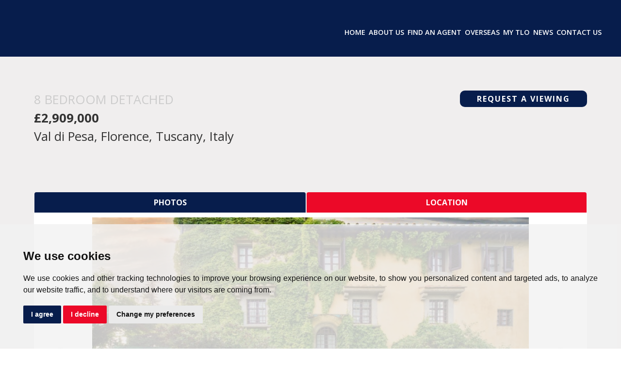

--- FILE ---
content_type: text/html; charset=UTF-8
request_url: https://www.thelondonoffice.co.uk/property-details/1346770/italy/--6
body_size: 10026
content:
<!doctype html>
<html lang="en-GB" prefix="og: http://ogp.me/ns# fb: http://ogp.me/ns/fb# website: http://ogp.me/ns/website#">
<head>
	<meta charset="utf-8">
	<title>Convent and Castle in Chianti, Val di Pesa, Florence, Tuscany, 8 bedroom, Detached</title>
	<meta name="viewport" content="width=device-width, initial-scale=1.0">
	<meta name="description" content=" Historic fully restored Convent and Castle in the Chianti region of Tuscany, close to Florence. 
 Bedrooms: 8 
 Bathrooms: 5 
 Living:...">
	
    <meta property="og:type" content="website">
	<meta property="og:locale" content="en_GB">
	<meta property="og:url" content="https://www.thelondonoffice.co.uk/property-details/1346770/italy/--6">
	<meta property="og:site_name" content="The London Office">
	<meta property="og:title" content="Convent and Castle in Chianti, Val di Pesa, Florence, Tuscany, 8 bedroom, Detached">
	<meta property="og:description" content=" Historic fully restored Convent and Castle in the Chianti region of Tuscany, close to Florence. 
 Bedrooms: 8 
 Bathrooms: 5 
 Living:...">
		<meta property="og:image" content="https://www.thelondonoffice.co.uk/resize/1346770/0/1024">
	<meta property="og:image:secure_url" content="https://www.thelondonoffice.co.uk/resize/1346770/0/1024">
	<meta property="og:image:width" content="1024">
		
    <link rel="shortcut icon" href="/images/favicon.ico">
	<link rel="apple-touch-icon-precomposed" href="/images/apple-touch-icon.png.pagespeed.ce.w9adR-v_Fh.png">
	
    <link rel="stylesheet" href="https://maxcdn.bootstrapcdn.com/bootstrap/3.3.7/css/bootstrap.min.css" integrity="sha384-BVYiiSIFeK1dGmJRAkycuHAHRg32OmUcww7on3RYdg4Va+PmSTsz/K68vbdEjh4u" crossorigin="anonymous">
<link href="https://fonts.googleapis.com/css?family=Gudea:400,700%7COpen+Sans:400,600,700&display=swap" rel="stylesheet">
<link rel="stylesheet" href="/css/A.styles.css.pagespeed.cf.ZCUoNAp-go.css">	
    <link rel="canonical" href="https://www.thelondonoffice.co.uk/property-details/1346770/italy/--6">
	
    
<script src="//www.freeprivacypolicy.com/public/cookie-consent/4.0.0/cookie-consent.js"></script>

<script>
  document.addEventListener('DOMContentLoaded', function () {
      cookieconsent.run({
          // Set your options
          "notice_banner_type":                       "simple", // headline, interstitial, standalone
          "consent_type":                             "express", // implied
          "palette":                                  "light", // Or dark
          "language":                                 "en",
          "page_load_consent_levels":                 [
                                                          "strictly-necessary"
                                                      ],
          "notice_banner_reject_button_hide":         false, // true
          "preferences_center_close_button_hide":     false, // true
          "website_privacy_policy_url":               "/privacy-policy-and-notice/",
          "website_name":                             "The London Office"
      });
  });
</script>

<!-- Google tag (gtag.js) -->
<script async src="https://www.googletagmanager.com/gtag/js?id=G-X3ETVDQ5VE"></script>
<script type="text/plain" cookie-consent="tracking">
  window.dataLayer = window.dataLayer || [];
  function gtag(){dataLayer.push(arguments);}
  gtag('js', new Date());

  gtag('config', 'G-X3ETVDQ5VE');
</script>


<!-- Google Tracking -->
	<script>
  (function(i,s,o,g,r,a,m){i['GoogleAnalyticsObject']=r;i[r]=i[r]||function(){
  (i[r].q=i[r].q||[]).push(arguments)},i[r].l=1*new Date();a=s.createElement(o),
  m=s.getElementsByTagName(o)[0];a.async=1;a.src=g;m.parentNode.insertBefore(a,m)
  })(window,document,'script','//www.google-analytics.com/analytics.js','ga');
  ga('create', 'UA-42522474-1', 'thelondonoffice.co.uk');
  ga('send', 'pageview');
</script>	
<!-- Google Tracking -->    <style>ul.features{columns:2;list-style-type:disc;list-style-position:inside;"
        }ul.features li{text-transform:lowercase}ul.features li:first-letter{text-transform:uppercase}</style>
</head>
<body class="result-page">
	
    <header>
	
    <div class="container-fluid">
		
        <div class="row row-nopad">
			
            <div class="col-xs-12 col-sm-2 col-md-2 row-nopad">
				
            </div>
			
            <div class="col-xs-12 col-sm-10 col-md-10 row-nopad">
				
                <div class="container-fluid">
					
                    <div class="row row-nopad">
						
                        <div class="col-xs-12 row-nopad">
							
                            <p class="contact-meta">
								
                                <a data-toggle="modal" data-target="#navigation">
									
                                    <img src="/images/menu.svg" class="head-menu-icon" width="18" alt="menu icon">
								
                                </a>
							
                            </p>
						
                        </div>
					
                    </div>
				
                </div>
				
                <div class="container-fluid">
					
                    <div class="row row-nopad">
						
                        <div class="col-xs-12 row-nopad">
							
                            <ul>
    <li><a href="/">Home</a></li>

    <li><a href="/about-the-london-office/">About Us</a></li>
    
    <li><a href="/find-an-agent/">Find an Agent</a></li>
    
    <li><a href="/properties-overseas/">Overseas</a></li>
    
    <li><a href="/email_alerts_register.html">My TLO</a></li>

    <li><a href="/news/">News</a></li>
    
    <li><a href="/contact-us/">Contact Us</a></li>
    
</ul>						
                        </div>
					
                    </div>
				
                </div>
			
            </div>
		
        </div>
	
    </div>

</header>	
    <div class="grey-bg">
		
        <div class="container">
			
            <div class="row">
			
                <div class="col-sm-12 col-md-9">
					
                    <h1 class="h2">
						
                            <span class="grey-text uppercase-text"><!-- Balfours insisted on this for property ID BLF-SBY160313-->
                8 Bedroom Detached                            </span> 
                            <br/>
                            
                            
								                                                            <strong>&pound;2,909,000</strong>
                            												
                        <br>
						
                        Val di Pesa, Florence, Tuscany, Italy						
                        <br>
					
                    </h1>
				
                </div>
				
                <div class="col-sm-6 col-md-3">
					
                    <a href="#viewing" class="button button-brand anchorLink">REQUEST A VIEWING</a>
				
                </div>
			
            </div>
		
        </div>
		
        <div class="container">
			
            <div class="row row-bottom">
				
                <div class="col-xs-12">
					
                    <ul class="nav nav-tabs nav-justified" role="tablist">
						
                        <li class="active"><a href="#prop-slideshow" role="tab" data-toggle="tab"><img src="/images/camera-icon.svg" width="20" alt="camera icon"><span class="hidden-xs">Photos</span></a></li>
						
                        <li><a href="#property-location" role="tab" data-toggle="tab"><img src="/images/map-pin-result.svg" width="20" alt="map icon"><span class="hidden-xs">Location</span></a></li>
						
                        						
                        						
                        
                        					
                    </ul>
					
                    <div class="tab-content tab-content-result">
						
                        <div class="tab-pane active" id="prop-slideshow">
							
                            <div id="property-carousel" class="carousel slide property-images" data-ride="carousel">
	<div class="carousel-inner" role="listbox">
				<div class="item active">
			<img src="/resize/1346770/0/768" class="img-responsive prop-image" width="970" alt="Images for Convent and Castle in Chianti, Val di Pesa, Florence, Tuscany">
		</div>
				<div class="item">
			<img src="/resize/1346770/1/768" class="img-responsive prop-image" width="970" alt="Images for Convent and Castle in Chianti, Val di Pesa, Florence, Tuscany">
		</div>
				<div class="item">
			<img src="/resize/1346770/2/768" class="img-responsive prop-image" width="970" alt="Images for Convent and Castle in Chianti, Val di Pesa, Florence, Tuscany">
		</div>
				<div class="item">
			<img src="/resize/1346770/3/768" class="img-responsive prop-image" width="970" alt="Images for Convent and Castle in Chianti, Val di Pesa, Florence, Tuscany">
		</div>
				<div class="item">
			<img src="/resize/1346770/4/768" class="img-responsive prop-image" width="970" alt="Images for Convent and Castle in Chianti, Val di Pesa, Florence, Tuscany">
		</div>
				<div class="item">
			<img src="/resize/1346770/5/768" class="img-responsive prop-image" width="970" alt="Images for Convent and Castle in Chianti, Val di Pesa, Florence, Tuscany">
		</div>
				<div class="item">
			<img src="/resize/1346770/6/768" class="img-responsive prop-image" width="970" alt="Images for Convent and Castle in Chianti, Val di Pesa, Florence, Tuscany">
		</div>
				<div class="item">
			<img src="/resize/1346770/7/768" class="img-responsive prop-image" width="970" alt="Images for Convent and Castle in Chianti, Val di Pesa, Florence, Tuscany">
		</div>
				<div class="item">
			<img src="/resize/1346770/8/768" class="img-responsive prop-image" width="970" alt="Images for Convent and Castle in Chianti, Val di Pesa, Florence, Tuscany">
		</div>
				<div class="item">
			<img src="/resize/1346770/9/768" class="img-responsive prop-image" width="970" alt="Images for Convent and Castle in Chianti, Val di Pesa, Florence, Tuscany">
		</div>
				<div class="item">
			<img src="/resize/1346770/10/768" class="img-responsive prop-image" width="970" alt="Images for Convent and Castle in Chianti, Val di Pesa, Florence, Tuscany">
		</div>
				<div class="item">
			<img src="/resize/1346770/11/768" class="img-responsive prop-image" width="970" alt="Images for Convent and Castle in Chianti, Val di Pesa, Florence, Tuscany">
		</div>
				<div class="item">
			<img src="/resize/1346770/12/768" class="img-responsive prop-image" width="970" alt="Images for Convent and Castle in Chianti, Val di Pesa, Florence, Tuscany">
		</div>
				<div class="item">
			<img src="/resize/1346770/13/768" class="img-responsive prop-image" width="970" alt="Images for Convent and Castle in Chianti, Val di Pesa, Florence, Tuscany">
		</div>
				<div class="item">
			<img src="/resize/1346770/14/768" class="img-responsive prop-image" width="970" alt="Images for Convent and Castle in Chianti, Val di Pesa, Florence, Tuscany">
		</div>
				<div class="item">
			<img src="/resize/1346770/15/768" class="img-responsive prop-image" width="970" alt="Images for Convent and Castle in Chianti, Val di Pesa, Florence, Tuscany">
		</div>
				<div class="item">
			<img src="/resize/1346770/16/768" class="img-responsive prop-image" width="970" alt="Images for Convent and Castle in Chianti, Val di Pesa, Florence, Tuscany">
		</div>
				<div class="item">
			<img src="/resize/1346770/17/768" class="img-responsive prop-image" width="970" alt="Images for Convent and Castle in Chianti, Val di Pesa, Florence, Tuscany">
		</div>
				<div class="item">
			<img src="/resize/1346770/18/768" class="img-responsive prop-image" width="970" alt="Images for Convent and Castle in Chianti, Val di Pesa, Florence, Tuscany">
		</div>
			</div>
	<a class="left-arrow" href="#property-carousel" role="button" data-slide="prev">
		<img src="/images/arrow-left-black.svg" width="10" alt="Left Arrow">
		<span class="sr-only">Previous</span>
	</a>
	<a class="right-arrow" href="#property-carousel" role="button" data-slide="next">
		<img src="/images/arrow-right-black.svg" width="10" alt="Right Arrow">
		<span class="sr-only">Next</span>
	</a>
</div>
<br>
<div id="property-thumbnails" class="carousel slide hidden-xs" data-ride="carousel">
		<div class="carousel-inner" role="listbox">
				<div class="item active">
						<div class="col-sm-2 col-md-2 row-nopad">
				<a data-target="#property-carousel" data-slide-to="0" class="active"><img src="/resize/1346770/0/250" class="img-responsive prop-image" width="250" alt="Images for Convent and Castle in Chianti, Val di Pesa, Florence, Tuscany"></a>
			</div>
						<div class="col-sm-2 col-md-2 row-nopad">
				<a data-target="#property-carousel" data-slide-to="1" class=""><img src="/resize/1346770/1/250" class="img-responsive prop-image" width="250" alt="Images for Convent and Castle in Chianti, Val di Pesa, Florence, Tuscany"></a>
			</div>
						<div class="col-sm-2 col-md-2 row-nopad">
				<a data-target="#property-carousel" data-slide-to="2" class=""><img src="/resize/1346770/2/250" class="img-responsive prop-image" width="250" alt="Images for Convent and Castle in Chianti, Val di Pesa, Florence, Tuscany"></a>
			</div>
						<div class="col-sm-2 col-md-2 row-nopad">
				<a data-target="#property-carousel" data-slide-to="3" class=""><img src="/resize/1346770/3/250" class="img-responsive prop-image" width="250" alt="Images for Convent and Castle in Chianti, Val di Pesa, Florence, Tuscany"></a>
			</div>
						<div class="col-sm-2 col-md-2 row-nopad">
				<a data-target="#property-carousel" data-slide-to="4" class=""><img src="/resize/1346770/4/250" class="img-responsive prop-image" width="250" alt="Images for Convent and Castle in Chianti, Val di Pesa, Florence, Tuscany"></a>
			</div>
						<div class="col-sm-2 col-md-2 row-nopad">
				<a data-target="#property-carousel" data-slide-to="5" class=""><img src="/resize/1346770/5/250" class="img-responsive prop-image" width="250" alt="Images for Convent and Castle in Chianti, Val di Pesa, Florence, Tuscany"></a>
			</div>
					</div>
				<div class="item">
						<div class="col-sm-2 col-md-2 row-nopad">
				<a data-target="#property-carousel" data-slide-to="6" class=""><img src="/resize/1346770/6/250" class="img-responsive prop-image" width="250" alt="Images for Convent and Castle in Chianti, Val di Pesa, Florence, Tuscany"></a>
			</div>
						<div class="col-sm-2 col-md-2 row-nopad">
				<a data-target="#property-carousel" data-slide-to="7" class=""><img src="/resize/1346770/7/250" class="img-responsive prop-image" width="250" alt="Images for Convent and Castle in Chianti, Val di Pesa, Florence, Tuscany"></a>
			</div>
						<div class="col-sm-2 col-md-2 row-nopad">
				<a data-target="#property-carousel" data-slide-to="8" class=""><img src="/resize/1346770/8/250" class="img-responsive prop-image" width="250" alt="Images for Convent and Castle in Chianti, Val di Pesa, Florence, Tuscany"></a>
			</div>
						<div class="col-sm-2 col-md-2 row-nopad">
				<a data-target="#property-carousel" data-slide-to="9" class=""><img src="/resize/1346770/9/250" class="img-responsive prop-image" width="250" alt="Images for Convent and Castle in Chianti, Val di Pesa, Florence, Tuscany"></a>
			</div>
						<div class="col-sm-2 col-md-2 row-nopad">
				<a data-target="#property-carousel" data-slide-to="10" class=""><img src="/resize/1346770/10/250" class="img-responsive prop-image" width="250" alt="Images for Convent and Castle in Chianti, Val di Pesa, Florence, Tuscany"></a>
			</div>
						<div class="col-sm-2 col-md-2 row-nopad">
				<a data-target="#property-carousel" data-slide-to="11" class=""><img src="/resize/1346770/11/250" class="img-responsive prop-image" width="250" alt="Images for Convent and Castle in Chianti, Val di Pesa, Florence, Tuscany"></a>
			</div>
					</div>
				<div class="item">
						<div class="col-sm-2 col-md-2 row-nopad">
				<a data-target="#property-carousel" data-slide-to="12" class=""><img src="/resize/1346770/12/250" class="img-responsive prop-image" width="250" alt="Images for Convent and Castle in Chianti, Val di Pesa, Florence, Tuscany"></a>
			</div>
						<div class="col-sm-2 col-md-2 row-nopad">
				<a data-target="#property-carousel" data-slide-to="13" class=""><img src="/resize/1346770/13/250" class="img-responsive prop-image" width="250" alt="Images for Convent and Castle in Chianti, Val di Pesa, Florence, Tuscany"></a>
			</div>
						<div class="col-sm-2 col-md-2 row-nopad">
				<a data-target="#property-carousel" data-slide-to="14" class=""><img src="/resize/1346770/14/250" class="img-responsive prop-image" width="250" alt="Images for Convent and Castle in Chianti, Val di Pesa, Florence, Tuscany"></a>
			</div>
						<div class="col-sm-2 col-md-2 row-nopad">
				<a data-target="#property-carousel" data-slide-to="15" class=""><img src="/resize/1346770/15/250" class="img-responsive prop-image" width="250" alt="Images for Convent and Castle in Chianti, Val di Pesa, Florence, Tuscany"></a>
			</div>
						<div class="col-sm-2 col-md-2 row-nopad">
				<a data-target="#property-carousel" data-slide-to="16" class=""><img src="/resize/1346770/16/250" class="img-responsive prop-image" width="250" alt="Images for Convent and Castle in Chianti, Val di Pesa, Florence, Tuscany"></a>
			</div>
						<div class="col-sm-2 col-md-2 row-nopad">
				<a data-target="#property-carousel" data-slide-to="17" class=""><img src="/resize/1346770/17/250" class="img-responsive prop-image" width="250" alt="Images for Convent and Castle in Chianti, Val di Pesa, Florence, Tuscany"></a>
			</div>
					</div>
				<div class="item">
						<div class="col-sm-2 col-md-2 row-nopad">
				<a data-target="#property-carousel" data-slide-to="18" class=""><img src="/resize/1346770/18/250" class="img-responsive prop-image" width="250" alt="Images for Convent and Castle in Chianti, Val di Pesa, Florence, Tuscany"></a>
			</div>
					</div>
			</div>
	<a class="left-arrow" href="#property-thumbnails" role="button" data-slide="prev">
		<img src="/images/arrow-left-black.svg" width="10" alt="Left Arrow">
		<span class="sr-only">Previous</span>
	</a>
	<a class="right-arrow" href="#property-thumbnails" role="button" data-slide="next">
		<img src="/images/arrow-right-black.svg" width="10" alt="Right Arrow">
		<span class="sr-only">Next</span>
	</a>
</div>
						
                        </div>
						
                        <div class="tab-pane" id="property-location">
							
                            <div id="googlemap" class="result-map">
								
                                <noscript>You need to allow JavaScript in your browser to view the location of this property.</noscript>
							
                            </div>
						
                        </div>
						
                        						
                        					
                    </div>
				
                </div>
			
            </div>
		
        </div>
	
    </div>
	
    <div class="container content">
		
        <div class="row">
			
            <div class="col-sm-12 col-md-8 details">
				
                <h2 class="h3 text-uppercase">Description</h2>
				
                <hr>
					
                    			
                    <h4>Historic fully restored Convent and Castle in the Chianti region of Tuscany, close to Florence.</h4>
<h4>Bedrooms: 8</h4>
<h4>Bathrooms: 5</h4>
<h4>Living: 700m&sup2;</h4>
<h4>Plot: 30,000m2 (7.4 acres) approx.</h4>
<h4>Dating from the 13th century this former convent has been lovingly restored and maintained by its current owners. Comprising of a main house and guest apartment and set within over 7 acres of grounds with manicured gardens, swimming pool, woodland and olive groves.</h4>
<h4>The tranquil hilltop position provides 360 degree views with the lights of Florence visible in the distance in the evening and is just a short drive to the small town of Tavarnelle with good local amenities.</h4>
<h4>The estate is approached via a classic cypress tree lined avenue to the main gates.&nbsp;&nbsp;Passing through the gates, green lawns sweep to either side and a box hedge &lsquo;Viale&rsquo; leads one to the main doorway into the stone tower of the southern facade. A huge door opens onto a charming, enclosed courtyard; it&rsquo;s wonderful, cobbled floor and loggia provide an environment perfect for summer dining and receptions, manifestly encapsulating the atmosphere of the convent&rsquo;s historical past.</h4>
<h4>The principal reception rooms on the ground floor have high ceilings, antique terracotta floors and impressive features such as the huge fireplace in the dining room, carved oak beams, vaulted ceilings and an elegant stairway.&nbsp;</h4>
<h4>The ground floor provides two drawing rooms, a dining room, kitchen, three bedrooms sharing two bathrooms and a bedroom with ensuite bathroom. A grand stairway leads to the upper floor as well as a stairway to the cellars.</h4>
<h4>The upper floor there is a spacious apartment with kitchen, open plan living-dining room, three bedrooms and two bathrooms; the bedroom within the tower is particularly charming and provides magnificent views of the surrounding countryside.&nbsp;</h4>
<h4>To the west wing of the first floor one can access a small one bedroom apartment which would be ideal as service or nanny accommodation.</h4>
<h4>On the lower level of the property, there are two large rooms, currently used for storage but could be adapted to create an impressive wine cellar and tasting room.</h4>
<h4>The Eastern fa&ccedil;ade of the property is perhaps its most impressive with its painted stucco, stone window surrounds and architraves and the established creeper weaving up to the stone tower. This garden area, accessed from the stone stairway from the kitchen and dining rooms, is ideal for dining &lsquo;al-fresco&rsquo; and entertaining.</h4>
<h4>Annexes</h4>
<h4>To the lower terrace, along the west wing of the property, there is a two bedroom apartment of 60 m2 with &lsquo;open-plan&rsquo; living/dining room.&nbsp;</h4>
<h4>In addition, there is a barn of 150m2 which could be used for storage, garaging or additional accommodation.</h4>
<h4>Gardens and Land</h4>
<h4>The house is surrounded by approximately 3 hectares of land comprising of manicured gardens, a separate pool area with a 12m x 6m swimming pool with magnificent views, woodland and olive groves.</h4>
<h4>Guide Price: 3,300,000 euro</h4>
  		
                    					    	
                
                				
                <!-- Go to www.addthis.com/dashboard to customize your tools --> <div class="addthis_inline_share_toolbox"></div>
			
            </div>
			
            <div class="col-sm-12 col-md-4">
				
                    <!-- Branch contact details -->
				    
				    


<div class="content-box text-center">
	<!-- James Sellicks -->
	
	
	<!-- International -->
	<a href="http://www.thelondonoffice.co.uk/" rel="nofollow" target="_blank">

			<img src="/images/the-london-office.svg" class="img-responsive thumbnail center-block" alt="The London Office">

		</a>

	<address itemscope itemtype="http://schema.org/RealEstateAgent">

			<p itemprop="name"><strong>TLO International</strong></p>

			<div itemprop="address" itemscope itemtype="http://schema.org/PostalAddress">

				<p>

					<span itemprop="streetAddress">40 St James's Place</span>

					<br>

					<span itemprop="addressRegion">London</span>

					<br>

					<span itemprop="postalCode">SW1A 1NS</span>

				</p>

			</div>

			<p><span class="glyphicon glyphicon-earphone"></span> <a href="tel:02078390888"><span itemprop="telephone">+44 (0)20 7839 0888</span></a></p>

		</address>
	<!-- The London Office International -->

	
	<p>Reference: 1346770</p>

</div>

				    <!-- Branch contact details -->
				
            </div>
		
        </div>
	
    </div>
	
    <div class="brand-colour-bg">
		
        <div class="container-fluid" id="viewing">
			
            <div class="row">
				
                <div class="col-xs-12 col-xs-offset-0 col-sm-10 col-sm-offset-1 col-md-8 col-md-offset-2 col-lg-6 col-lg-offset-3">
					
                    <h2 class="center-text white-text semi-bold no-margin">Request a viewing for this property</h2>
					
                    <p class="center-text white-text">Simply fill out the form below or alternatively call us on <a href="tel:02078390888">020 7839 0888</a></p>
					
                    <form action="?" name="form" method="post" id="viewingForm"><input type="hidden" name="formid" value="viewingForm"/>
					
                    <input type="hidden" name="contactType" value="viewing">
					<input type="hidden" name="propertyAddress" value="Convent and Castle in Chianti, Val di Pesa, Florence, Tuscany">
					<input type="hidden" name="propertyLink" value="https://www.thelondonoffice.co.uk/property-details/1346770/italy/--6">
					<input type="hidden" name="propertyReference" value="1346770">
					
                    <div class="col-sm-12">
						
                        <input type="text" name="name" class="required" value="" placeholder="Name:*">
					
                    </div>
					
                    <div class="col-xs-12 col-sm-6">
						
                        <input type="tel" name="phoneNumber" class="required " value="" placeholder="Contact No.:*">
					
                    </div>
					
                    <div class="col-xs-12 col-sm-6">
						
                        <input type="email" name="email" id="email-enquiry" class="required" value="" placeholder="Email:*">
					
                    </div>
					
                    <div class="clearfix"></div>
					
                    <div class="col-sm-12">
						
                        <textarea name="message" placeholder="Message"></textarea>
					
                    </div>
					
                    <div class="clearfix"></div>
					
                    <div class="col-xs-12 col-xs-offset-0 col-sm-12 col-md-6 captcha">
						
                        <div class="g-recaptcha"></div>
					
                    </div>
					
                    <div class="col-xs-12 col-sm-12 col-md-6 ">
						
                        <button id="submit" type="submit" class="button button-ghost-white" disabled>SEND</button>
					
                    </div>
					
                    <div class="clearfix"></div>
					
                    <p class="white-text">* Mandatory fields</p>
					
                    
					
                    </form>
				
                </div>
			
            </div>
		
        </div>
	
    </div>
	<div class="modal fade" id="fees" tabindex="-1" role="dialog" aria-labelledby="fees" aria-hidden="true">
		<div class="modal-dialog">
			<div class="modal-content">
				<div class="modal-header">
					<h3 class="tenant-info-h3">Tenant Information</h3><hr>
				</div>				
                <div class="tenant-info-modal">
                    
                </div>
                				
				<div class="modal-footer">
					<button type="button" class="btn btn-primary" data-dismiss="modal">Close</button>
				</div>
			</div>
		</div>
	</div>
   
		<footer class="brand-colour-bg">
    
    <div class="container">
        
        <div class="row row-top">
            
            <div class="col-sm-9 col-md-9">
                
                <p class="white-text h3 uppercase-text"><strong>Office address</strong></p>
                
                <div class="row row-nopad">
                    
                    <div class="col-sm-12 address">
                        
                        <p class="white-text">40 St James's Place<br>London<br>SW1A 1NS<br><a href="tel:02078390888"><img src="/images/icon-phone.svg" width="10" alt="Telephone icon"> 020 7839 0888</a><br><a href="mailto:enquiries@tlo.co.uk"><img src="/images/icon-email.svg" width="18" alt="Telephone icon"> enquiries@tlo.co.uk</a></p>
                    
                    </div>
                    
                </div>
            
            </div>
            
            <div class="col-sm-3 col-md-3">
                
                <p class="h3 uppercase-text white-text"><strong>Follow us</strong></p>
                
                <p>
                    
                    <a href="https://www.facebook.com/The-London-Office-120664591396161/" target="_blank" class="social-media-icon">
                        
                        <svg viewBox="0 0 512 512" width="30">
                            <path d="M211.9 197.4h-36.7v59.9h36.7V433.1h70.5V256.5h49.2l5.2-59.1h-54.4c0 0 0-22.1 0-33.7 0-13.9 2.8-19.5 16.3-19.5 10.9 0 38.2 0 38.2 0V82.9c0 0-40.2 0-48.8 0 -52.5 0-76.1 23.1-76.1 67.3C211.9 188.8 211.9 197.4 211.9 197.4z"/>
                        </svg>
                    
                    </a>
                    
                    <a href="https://twitter.com/TheLondonOffice" target="_blank" class="social-media-icon">
                        
                        <svg viewBox="0 0 512 512" width="30">
                            <path d="M419.6 168.6c-11.7 5.2-24.2 8.7-37.4 10.2 13.4-8.1 23.8-20.8 28.6-36 -12.6 7.5-26.5 12.9-41.3 15.8 -11.9-12.6-28.8-20.6-47.5-20.6 -42 0-72.9 39.2-63.4 79.9 -54.1-2.7-102.1-28.6-134.2-68 -17 29.2-8.8 67.5 20.1 86.9 -10.7-0.3-20.7-3.3-29.5-8.1 -0.7 30.2 20.9 58.4 52.2 64.6 -9.2 2.5-19.2 3.1-29.4 1.1 8.3 25.9 32.3 44.7 60.8 45.2 -27.4 21.4-61.8 31-96.4 27 28.8 18.5 63 29.2 99.8 29.2 120.8 0 189.1-102.1 185-193.6C399.9 193.1 410.9 181.7 419.6 168.6z"/>
                        </svg>
                    
                    </a>

                     <a href="https://www.instagram.com/1thelondonoffice/" target="_blank" class="social-media-icon">
                        
                    <svg viewBox="0 0 512 512" width="30">
                    
                            <g>
                                <path d="M256 109.3c47.8 0 53.4 0.2 72.3 1 17.4 0.8 26.9 3.7 33.2 6.2 8.4 3.2 14.3 7.1 20.6 13.4 6.3 6.3 10.1 12.2 13.4 20.6 2.5 6.3 5.4 15.8 6.2 33.2 0.9 18.9 1 24.5 1 72.3s-0.2 53.4-1 72.3c-0.8 17.4-3.7 26.9-6.2 33.2 -3.2 8.4-7.1 14.3-13.4 20.6 -6.3 6.3-12.2 10.1-20.6 13.4 -6.3 2.5-15.8 5.4-33.2 6.2 -18.9 0.9-24.5 1-72.3 1s-53.4-0.2-72.3-1c-17.4-0.8-26.9-3.7-33.2-6.2 -8.4-3.2-14.3-7.1-20.6-13.4 -6.3-6.3-10.1-12.2-13.4-20.6 -2.5-6.3-5.4-15.8-6.2-33.2 -0.9-18.9-1-24.5-1-72.3s0.2-53.4 1-72.3c0.8-17.4 3.7-26.9 6.2-33.2 3.2-8.4 7.1-14.3 13.4-20.6 6.3-6.3 12.2-10.1 20.6-13.4 6.3-2.5 15.8-5.4 33.2-6.2C202.6 109.5 208.2 109.3 256 109.3M256 77.1c-48.6 0-54.7 0.2-73.8 1.1 -19 0.9-32.1 3.9-43.4 8.3 -11.8 4.6-21.7 10.7-31.7 20.6 -9.9 9.9-16.1 19.9-20.6 31.7 -4.4 11.4-7.4 24.4-8.3 43.4 -0.9 19.1-1.1 25.2-1.1 73.8 0 48.6 0.2 54.7 1.1 73.8 0.9 19 3.9 32.1 8.3 43.4 4.6 11.8 10.7 21.7 20.6 31.7 9.9 9.9 19.9 16.1 31.7 20.6 11.4 4.4 24.4 7.4 43.4 8.3 19.1 0.9 25.2 1.1 73.8 1.1s54.7-0.2 73.8-1.1c19-0.9 32.1-3.9 43.4-8.3 11.8-4.6 21.7-10.7 31.7-20.6 9.9-9.9 16.1-19.9 20.6-31.7 4.4-11.4 7.4-24.4 8.3-43.4 0.9-19.1 1.1-25.2 1.1-73.8s-0.2-54.7-1.1-73.8c-0.9-19-3.9-32.1-8.3-43.4 -4.6-11.8-10.7-21.7-20.6-31.7 -9.9-9.9-19.9-16.1-31.7-20.6 -11.4-4.4-24.4-7.4-43.4-8.3C310.7 77.3 304.6 77.1 256 77.1L256 77.1z"></path>
                                <path d="M256 164.1c-50.7 0-91.9 41.1-91.9 91.9s41.1 91.9 91.9 91.9 91.9-41.1 91.9-91.9S306.7 164.1 256 164.1zM256 315.6c-32.9 0-59.6-26.7-59.6-59.6s26.7-59.6 59.6-59.6 59.6 26.7 59.6 59.6S288.9 315.6 256 315.6z"></path>
                               
                            </g>
                    
                        </svg>

                     </a>

                </p>
            
            </div>
        
        </div>
        
        <div class="row row-sml">

            <div class="col-xs-12">
                
                <hr>

            </div>
            
            <div class="col-xs-12 col-sm-10 col-md-10 col-lg-10">
                
                <p class="white-text">&copy; 2026 The London Office | <a href="/terms-of-use/" title="Terms of Use" rel="nofollow">Terms of Use</a> | <a href="/cookies-policy/" rel="nofollow">Cookies Policy</a> | <a href="/privacy-policy-and-notice/" title="Privacy Policy" rel="nofollow">Privacy Policy &amp; Notice</a> | <a href="#" id="open_preferences_center">Cookie Preferences</a> | <a href="https://bit.ly/thepropertyjungle" title="Website Built by The Property Jungle" rel="nofollow noopener noreferrer" target="_blank">Built by The Property Jungle</a></p>
            
            </div>

            <div class="col-xs-12 col-sm-2 col-md-2 col-lg-2 footer-logo-mobile">

                <img src="/images/logo.png.pagespeed.ce.moS9pkBUvx.png" width="100" class="img-responsive" alt="The London Office">

            </div>
			
        </div>
    
    </div>

</footer>
<div class="modal fade" id="navigation" tabindex="-1" role="dialog">
	<a data-dismiss="modal" class="close-mod" aria-label="Close" aria-hidden="true">
		<img src="/images/cross.svg" width="30" alt="Close icon">
	</a>
	<div class="modal-dialog" role="document">
		<div class="modal-content">
			<div class="modal-body">
				<div class="container-fluid">
					<div class="row row-nopad">
						<div class="col-sm-12">
							<ul>
    <li><a href="/">Home</a></li>

    <li><a href="/about-the-london-office/">About Us</a></li>
    
    <li><a href="/find-an-agent/">Find an Agent</a></li>
    
    <li><a href="/properties-overseas/">Overseas</a></li>
    
    <li><a href="/email_alerts_register.html">My TLO</a></li>

    <li><a href="/news/">News</a></li>
    
    <li><a href="/contact-us/">Contact Us</a></li>
    
</ul>						</div>
					</div>
				</div>
			</div>
		</div>
	</div>
</div>	
				<script>
					(function () {
						
				function noop () { }
				window.PropertyMap = {
					fitBounds: noop,
					triggerResize: noop,
					map: { setOptions: noop },
					renderStreetview: function (svopt, lat, lng, yaw, pitch, zoom) {
						var params = {
								key: "AIzaSyDuFjoNxWHz78oiWQ2C9xMz6hv2WngnAmg",
								location: lat + "," + lng,
								heading: yaw,
								pitch: pitch,
								fov: 180 / Math.pow(2, Math.max(zoom, 1)),
							},
							query = Object.keys(params).map(function (param) {
								return param + "=" + encodeURIComponent(params[param]);
							}),
							url = "https://www.google.com/maps/embed/v1/streetview?" + query.join("&");
						show((svopt && svopt.id) || "streetview", url);
					},
				};

				function show (id, src) {
					var container, iframe;

					container = document.getElementById(id);
					while (container.firstChild) {
						container.removeChild(container.firstChild);
					}
					iframe = document.createElement("iframe");
					iframe.referrerPolicy = "strict-origin-when-cross-origin";
					iframe.src = src;
					iframe.style.width = iframe.style.height = "100%";
					iframe.style.border = "none";
					container.appendChild(iframe);
				}
				window.ShowMap = function (opt) {
					show((opt && opt.id) || "googlemap", "https:\/\/www.google.com\/maps\/embed\/v1\/place?key=AIzaSyDuFjoNxWHz78oiWQ2C9xMz6hv2WngnAmg&q=43.6463394165039060%2C11.1995820999145500");
				}
					})();
				</script>
	<script src="https://ajax.googleapis.com/ajax/libs/jquery/1.12.4/jquery.min.js"></script>
<script src="/xml/js/tpj.js.pagespeed.ce.LaajylQlSN.js"></script>
<script src="/xml/js/jquery/jquery.utils.js.pagespeed.ce.lTKIBA_7Zp.js"></script>
<script src="/xml/js/jquery/jquery.livequery.js.pagespeed.ce.NyPN0CNmhH.js"></script>
<script src="/xml/js/plugin.js.pagespeed.ce.T3uOBskG9t.js"></script>
<script src="/xml/js/jquery/site.js.pagespeed.ce.W0B3eHtzDY.js"></script>
<script src="/js/site.js.pagespeed.ce.LG2LCiVoim.js"></script>
<script src="https://maxcdn.bootstrapcdn.com/bootstrap/3.3.7/js/bootstrap.min.js" integrity="sha384-Tc5IQib027qvyjSMfHjOMaLkfuWVxZxUPnCJA7l2mCWNIpG9mGCD8wGNIcPD7Txa" crossorigin="anonymous"></script>	<script>
        if (!window.recaptchaOnload) {
            window.recaptchaOnload = function () {
                jQuery.each(window.recaptchaOnload.formids, function (i, formid) {
                    var $form = jQuery("#"+formid),
                        $captcha = $form.find(".g-recaptcha"),
                        $submit = $form.find(":submit").prop("disabled", true);

                    grecaptcha.render($captcha[0], {
                        sitekey: "6LdZkHQUAAAAAJDPUQwDZ0E5Ppjr41um0U96-DIX",
                        callback: function () { $submit.prop("disabled", false) },
                        "expired-callback": function () { $submit.prop("disabled", true) }
                    });
                });
            };
            window.recaptchaOnload.formids = [];
            jQuery(function () {
                jQuery.getScript("https://www.google.com/recaptcha/api.js?render=explicit&onload=recaptchaOnload");
            });
        }
        window.recaptchaOnload.formids.push("viewingForm");
    </script>
	<!-- Go to www.addthis.com/dashboard to customize your tools --> <script src="//s7.addthis.com/js/300/addthis_widget.js#pubid=ra-4e945f8b5d300750"></script>
</body>
</html>

--- FILE ---
content_type: text/html; charset=utf-8
request_url: https://www.google.com/recaptcha/api2/anchor?ar=1&k=6LdZkHQUAAAAAJDPUQwDZ0E5Ppjr41um0U96-DIX&co=aHR0cHM6Ly93d3cudGhlbG9uZG9ub2ZmaWNlLmNvLnVrOjQ0Mw..&hl=en&v=N67nZn4AqZkNcbeMu4prBgzg&size=normal&anchor-ms=20000&execute-ms=30000&cb=o4fcpiulgkwn
body_size: 49499
content:
<!DOCTYPE HTML><html dir="ltr" lang="en"><head><meta http-equiv="Content-Type" content="text/html; charset=UTF-8">
<meta http-equiv="X-UA-Compatible" content="IE=edge">
<title>reCAPTCHA</title>
<style type="text/css">
/* cyrillic-ext */
@font-face {
  font-family: 'Roboto';
  font-style: normal;
  font-weight: 400;
  font-stretch: 100%;
  src: url(//fonts.gstatic.com/s/roboto/v48/KFO7CnqEu92Fr1ME7kSn66aGLdTylUAMa3GUBHMdazTgWw.woff2) format('woff2');
  unicode-range: U+0460-052F, U+1C80-1C8A, U+20B4, U+2DE0-2DFF, U+A640-A69F, U+FE2E-FE2F;
}
/* cyrillic */
@font-face {
  font-family: 'Roboto';
  font-style: normal;
  font-weight: 400;
  font-stretch: 100%;
  src: url(//fonts.gstatic.com/s/roboto/v48/KFO7CnqEu92Fr1ME7kSn66aGLdTylUAMa3iUBHMdazTgWw.woff2) format('woff2');
  unicode-range: U+0301, U+0400-045F, U+0490-0491, U+04B0-04B1, U+2116;
}
/* greek-ext */
@font-face {
  font-family: 'Roboto';
  font-style: normal;
  font-weight: 400;
  font-stretch: 100%;
  src: url(//fonts.gstatic.com/s/roboto/v48/KFO7CnqEu92Fr1ME7kSn66aGLdTylUAMa3CUBHMdazTgWw.woff2) format('woff2');
  unicode-range: U+1F00-1FFF;
}
/* greek */
@font-face {
  font-family: 'Roboto';
  font-style: normal;
  font-weight: 400;
  font-stretch: 100%;
  src: url(//fonts.gstatic.com/s/roboto/v48/KFO7CnqEu92Fr1ME7kSn66aGLdTylUAMa3-UBHMdazTgWw.woff2) format('woff2');
  unicode-range: U+0370-0377, U+037A-037F, U+0384-038A, U+038C, U+038E-03A1, U+03A3-03FF;
}
/* math */
@font-face {
  font-family: 'Roboto';
  font-style: normal;
  font-weight: 400;
  font-stretch: 100%;
  src: url(//fonts.gstatic.com/s/roboto/v48/KFO7CnqEu92Fr1ME7kSn66aGLdTylUAMawCUBHMdazTgWw.woff2) format('woff2');
  unicode-range: U+0302-0303, U+0305, U+0307-0308, U+0310, U+0312, U+0315, U+031A, U+0326-0327, U+032C, U+032F-0330, U+0332-0333, U+0338, U+033A, U+0346, U+034D, U+0391-03A1, U+03A3-03A9, U+03B1-03C9, U+03D1, U+03D5-03D6, U+03F0-03F1, U+03F4-03F5, U+2016-2017, U+2034-2038, U+203C, U+2040, U+2043, U+2047, U+2050, U+2057, U+205F, U+2070-2071, U+2074-208E, U+2090-209C, U+20D0-20DC, U+20E1, U+20E5-20EF, U+2100-2112, U+2114-2115, U+2117-2121, U+2123-214F, U+2190, U+2192, U+2194-21AE, U+21B0-21E5, U+21F1-21F2, U+21F4-2211, U+2213-2214, U+2216-22FF, U+2308-230B, U+2310, U+2319, U+231C-2321, U+2336-237A, U+237C, U+2395, U+239B-23B7, U+23D0, U+23DC-23E1, U+2474-2475, U+25AF, U+25B3, U+25B7, U+25BD, U+25C1, U+25CA, U+25CC, U+25FB, U+266D-266F, U+27C0-27FF, U+2900-2AFF, U+2B0E-2B11, U+2B30-2B4C, U+2BFE, U+3030, U+FF5B, U+FF5D, U+1D400-1D7FF, U+1EE00-1EEFF;
}
/* symbols */
@font-face {
  font-family: 'Roboto';
  font-style: normal;
  font-weight: 400;
  font-stretch: 100%;
  src: url(//fonts.gstatic.com/s/roboto/v48/KFO7CnqEu92Fr1ME7kSn66aGLdTylUAMaxKUBHMdazTgWw.woff2) format('woff2');
  unicode-range: U+0001-000C, U+000E-001F, U+007F-009F, U+20DD-20E0, U+20E2-20E4, U+2150-218F, U+2190, U+2192, U+2194-2199, U+21AF, U+21E6-21F0, U+21F3, U+2218-2219, U+2299, U+22C4-22C6, U+2300-243F, U+2440-244A, U+2460-24FF, U+25A0-27BF, U+2800-28FF, U+2921-2922, U+2981, U+29BF, U+29EB, U+2B00-2BFF, U+4DC0-4DFF, U+FFF9-FFFB, U+10140-1018E, U+10190-1019C, U+101A0, U+101D0-101FD, U+102E0-102FB, U+10E60-10E7E, U+1D2C0-1D2D3, U+1D2E0-1D37F, U+1F000-1F0FF, U+1F100-1F1AD, U+1F1E6-1F1FF, U+1F30D-1F30F, U+1F315, U+1F31C, U+1F31E, U+1F320-1F32C, U+1F336, U+1F378, U+1F37D, U+1F382, U+1F393-1F39F, U+1F3A7-1F3A8, U+1F3AC-1F3AF, U+1F3C2, U+1F3C4-1F3C6, U+1F3CA-1F3CE, U+1F3D4-1F3E0, U+1F3ED, U+1F3F1-1F3F3, U+1F3F5-1F3F7, U+1F408, U+1F415, U+1F41F, U+1F426, U+1F43F, U+1F441-1F442, U+1F444, U+1F446-1F449, U+1F44C-1F44E, U+1F453, U+1F46A, U+1F47D, U+1F4A3, U+1F4B0, U+1F4B3, U+1F4B9, U+1F4BB, U+1F4BF, U+1F4C8-1F4CB, U+1F4D6, U+1F4DA, U+1F4DF, U+1F4E3-1F4E6, U+1F4EA-1F4ED, U+1F4F7, U+1F4F9-1F4FB, U+1F4FD-1F4FE, U+1F503, U+1F507-1F50B, U+1F50D, U+1F512-1F513, U+1F53E-1F54A, U+1F54F-1F5FA, U+1F610, U+1F650-1F67F, U+1F687, U+1F68D, U+1F691, U+1F694, U+1F698, U+1F6AD, U+1F6B2, U+1F6B9-1F6BA, U+1F6BC, U+1F6C6-1F6CF, U+1F6D3-1F6D7, U+1F6E0-1F6EA, U+1F6F0-1F6F3, U+1F6F7-1F6FC, U+1F700-1F7FF, U+1F800-1F80B, U+1F810-1F847, U+1F850-1F859, U+1F860-1F887, U+1F890-1F8AD, U+1F8B0-1F8BB, U+1F8C0-1F8C1, U+1F900-1F90B, U+1F93B, U+1F946, U+1F984, U+1F996, U+1F9E9, U+1FA00-1FA6F, U+1FA70-1FA7C, U+1FA80-1FA89, U+1FA8F-1FAC6, U+1FACE-1FADC, U+1FADF-1FAE9, U+1FAF0-1FAF8, U+1FB00-1FBFF;
}
/* vietnamese */
@font-face {
  font-family: 'Roboto';
  font-style: normal;
  font-weight: 400;
  font-stretch: 100%;
  src: url(//fonts.gstatic.com/s/roboto/v48/KFO7CnqEu92Fr1ME7kSn66aGLdTylUAMa3OUBHMdazTgWw.woff2) format('woff2');
  unicode-range: U+0102-0103, U+0110-0111, U+0128-0129, U+0168-0169, U+01A0-01A1, U+01AF-01B0, U+0300-0301, U+0303-0304, U+0308-0309, U+0323, U+0329, U+1EA0-1EF9, U+20AB;
}
/* latin-ext */
@font-face {
  font-family: 'Roboto';
  font-style: normal;
  font-weight: 400;
  font-stretch: 100%;
  src: url(//fonts.gstatic.com/s/roboto/v48/KFO7CnqEu92Fr1ME7kSn66aGLdTylUAMa3KUBHMdazTgWw.woff2) format('woff2');
  unicode-range: U+0100-02BA, U+02BD-02C5, U+02C7-02CC, U+02CE-02D7, U+02DD-02FF, U+0304, U+0308, U+0329, U+1D00-1DBF, U+1E00-1E9F, U+1EF2-1EFF, U+2020, U+20A0-20AB, U+20AD-20C0, U+2113, U+2C60-2C7F, U+A720-A7FF;
}
/* latin */
@font-face {
  font-family: 'Roboto';
  font-style: normal;
  font-weight: 400;
  font-stretch: 100%;
  src: url(//fonts.gstatic.com/s/roboto/v48/KFO7CnqEu92Fr1ME7kSn66aGLdTylUAMa3yUBHMdazQ.woff2) format('woff2');
  unicode-range: U+0000-00FF, U+0131, U+0152-0153, U+02BB-02BC, U+02C6, U+02DA, U+02DC, U+0304, U+0308, U+0329, U+2000-206F, U+20AC, U+2122, U+2191, U+2193, U+2212, U+2215, U+FEFF, U+FFFD;
}
/* cyrillic-ext */
@font-face {
  font-family: 'Roboto';
  font-style: normal;
  font-weight: 500;
  font-stretch: 100%;
  src: url(//fonts.gstatic.com/s/roboto/v48/KFO7CnqEu92Fr1ME7kSn66aGLdTylUAMa3GUBHMdazTgWw.woff2) format('woff2');
  unicode-range: U+0460-052F, U+1C80-1C8A, U+20B4, U+2DE0-2DFF, U+A640-A69F, U+FE2E-FE2F;
}
/* cyrillic */
@font-face {
  font-family: 'Roboto';
  font-style: normal;
  font-weight: 500;
  font-stretch: 100%;
  src: url(//fonts.gstatic.com/s/roboto/v48/KFO7CnqEu92Fr1ME7kSn66aGLdTylUAMa3iUBHMdazTgWw.woff2) format('woff2');
  unicode-range: U+0301, U+0400-045F, U+0490-0491, U+04B0-04B1, U+2116;
}
/* greek-ext */
@font-face {
  font-family: 'Roboto';
  font-style: normal;
  font-weight: 500;
  font-stretch: 100%;
  src: url(//fonts.gstatic.com/s/roboto/v48/KFO7CnqEu92Fr1ME7kSn66aGLdTylUAMa3CUBHMdazTgWw.woff2) format('woff2');
  unicode-range: U+1F00-1FFF;
}
/* greek */
@font-face {
  font-family: 'Roboto';
  font-style: normal;
  font-weight: 500;
  font-stretch: 100%;
  src: url(//fonts.gstatic.com/s/roboto/v48/KFO7CnqEu92Fr1ME7kSn66aGLdTylUAMa3-UBHMdazTgWw.woff2) format('woff2');
  unicode-range: U+0370-0377, U+037A-037F, U+0384-038A, U+038C, U+038E-03A1, U+03A3-03FF;
}
/* math */
@font-face {
  font-family: 'Roboto';
  font-style: normal;
  font-weight: 500;
  font-stretch: 100%;
  src: url(//fonts.gstatic.com/s/roboto/v48/KFO7CnqEu92Fr1ME7kSn66aGLdTylUAMawCUBHMdazTgWw.woff2) format('woff2');
  unicode-range: U+0302-0303, U+0305, U+0307-0308, U+0310, U+0312, U+0315, U+031A, U+0326-0327, U+032C, U+032F-0330, U+0332-0333, U+0338, U+033A, U+0346, U+034D, U+0391-03A1, U+03A3-03A9, U+03B1-03C9, U+03D1, U+03D5-03D6, U+03F0-03F1, U+03F4-03F5, U+2016-2017, U+2034-2038, U+203C, U+2040, U+2043, U+2047, U+2050, U+2057, U+205F, U+2070-2071, U+2074-208E, U+2090-209C, U+20D0-20DC, U+20E1, U+20E5-20EF, U+2100-2112, U+2114-2115, U+2117-2121, U+2123-214F, U+2190, U+2192, U+2194-21AE, U+21B0-21E5, U+21F1-21F2, U+21F4-2211, U+2213-2214, U+2216-22FF, U+2308-230B, U+2310, U+2319, U+231C-2321, U+2336-237A, U+237C, U+2395, U+239B-23B7, U+23D0, U+23DC-23E1, U+2474-2475, U+25AF, U+25B3, U+25B7, U+25BD, U+25C1, U+25CA, U+25CC, U+25FB, U+266D-266F, U+27C0-27FF, U+2900-2AFF, U+2B0E-2B11, U+2B30-2B4C, U+2BFE, U+3030, U+FF5B, U+FF5D, U+1D400-1D7FF, U+1EE00-1EEFF;
}
/* symbols */
@font-face {
  font-family: 'Roboto';
  font-style: normal;
  font-weight: 500;
  font-stretch: 100%;
  src: url(//fonts.gstatic.com/s/roboto/v48/KFO7CnqEu92Fr1ME7kSn66aGLdTylUAMaxKUBHMdazTgWw.woff2) format('woff2');
  unicode-range: U+0001-000C, U+000E-001F, U+007F-009F, U+20DD-20E0, U+20E2-20E4, U+2150-218F, U+2190, U+2192, U+2194-2199, U+21AF, U+21E6-21F0, U+21F3, U+2218-2219, U+2299, U+22C4-22C6, U+2300-243F, U+2440-244A, U+2460-24FF, U+25A0-27BF, U+2800-28FF, U+2921-2922, U+2981, U+29BF, U+29EB, U+2B00-2BFF, U+4DC0-4DFF, U+FFF9-FFFB, U+10140-1018E, U+10190-1019C, U+101A0, U+101D0-101FD, U+102E0-102FB, U+10E60-10E7E, U+1D2C0-1D2D3, U+1D2E0-1D37F, U+1F000-1F0FF, U+1F100-1F1AD, U+1F1E6-1F1FF, U+1F30D-1F30F, U+1F315, U+1F31C, U+1F31E, U+1F320-1F32C, U+1F336, U+1F378, U+1F37D, U+1F382, U+1F393-1F39F, U+1F3A7-1F3A8, U+1F3AC-1F3AF, U+1F3C2, U+1F3C4-1F3C6, U+1F3CA-1F3CE, U+1F3D4-1F3E0, U+1F3ED, U+1F3F1-1F3F3, U+1F3F5-1F3F7, U+1F408, U+1F415, U+1F41F, U+1F426, U+1F43F, U+1F441-1F442, U+1F444, U+1F446-1F449, U+1F44C-1F44E, U+1F453, U+1F46A, U+1F47D, U+1F4A3, U+1F4B0, U+1F4B3, U+1F4B9, U+1F4BB, U+1F4BF, U+1F4C8-1F4CB, U+1F4D6, U+1F4DA, U+1F4DF, U+1F4E3-1F4E6, U+1F4EA-1F4ED, U+1F4F7, U+1F4F9-1F4FB, U+1F4FD-1F4FE, U+1F503, U+1F507-1F50B, U+1F50D, U+1F512-1F513, U+1F53E-1F54A, U+1F54F-1F5FA, U+1F610, U+1F650-1F67F, U+1F687, U+1F68D, U+1F691, U+1F694, U+1F698, U+1F6AD, U+1F6B2, U+1F6B9-1F6BA, U+1F6BC, U+1F6C6-1F6CF, U+1F6D3-1F6D7, U+1F6E0-1F6EA, U+1F6F0-1F6F3, U+1F6F7-1F6FC, U+1F700-1F7FF, U+1F800-1F80B, U+1F810-1F847, U+1F850-1F859, U+1F860-1F887, U+1F890-1F8AD, U+1F8B0-1F8BB, U+1F8C0-1F8C1, U+1F900-1F90B, U+1F93B, U+1F946, U+1F984, U+1F996, U+1F9E9, U+1FA00-1FA6F, U+1FA70-1FA7C, U+1FA80-1FA89, U+1FA8F-1FAC6, U+1FACE-1FADC, U+1FADF-1FAE9, U+1FAF0-1FAF8, U+1FB00-1FBFF;
}
/* vietnamese */
@font-face {
  font-family: 'Roboto';
  font-style: normal;
  font-weight: 500;
  font-stretch: 100%;
  src: url(//fonts.gstatic.com/s/roboto/v48/KFO7CnqEu92Fr1ME7kSn66aGLdTylUAMa3OUBHMdazTgWw.woff2) format('woff2');
  unicode-range: U+0102-0103, U+0110-0111, U+0128-0129, U+0168-0169, U+01A0-01A1, U+01AF-01B0, U+0300-0301, U+0303-0304, U+0308-0309, U+0323, U+0329, U+1EA0-1EF9, U+20AB;
}
/* latin-ext */
@font-face {
  font-family: 'Roboto';
  font-style: normal;
  font-weight: 500;
  font-stretch: 100%;
  src: url(//fonts.gstatic.com/s/roboto/v48/KFO7CnqEu92Fr1ME7kSn66aGLdTylUAMa3KUBHMdazTgWw.woff2) format('woff2');
  unicode-range: U+0100-02BA, U+02BD-02C5, U+02C7-02CC, U+02CE-02D7, U+02DD-02FF, U+0304, U+0308, U+0329, U+1D00-1DBF, U+1E00-1E9F, U+1EF2-1EFF, U+2020, U+20A0-20AB, U+20AD-20C0, U+2113, U+2C60-2C7F, U+A720-A7FF;
}
/* latin */
@font-face {
  font-family: 'Roboto';
  font-style: normal;
  font-weight: 500;
  font-stretch: 100%;
  src: url(//fonts.gstatic.com/s/roboto/v48/KFO7CnqEu92Fr1ME7kSn66aGLdTylUAMa3yUBHMdazQ.woff2) format('woff2');
  unicode-range: U+0000-00FF, U+0131, U+0152-0153, U+02BB-02BC, U+02C6, U+02DA, U+02DC, U+0304, U+0308, U+0329, U+2000-206F, U+20AC, U+2122, U+2191, U+2193, U+2212, U+2215, U+FEFF, U+FFFD;
}
/* cyrillic-ext */
@font-face {
  font-family: 'Roboto';
  font-style: normal;
  font-weight: 900;
  font-stretch: 100%;
  src: url(//fonts.gstatic.com/s/roboto/v48/KFO7CnqEu92Fr1ME7kSn66aGLdTylUAMa3GUBHMdazTgWw.woff2) format('woff2');
  unicode-range: U+0460-052F, U+1C80-1C8A, U+20B4, U+2DE0-2DFF, U+A640-A69F, U+FE2E-FE2F;
}
/* cyrillic */
@font-face {
  font-family: 'Roboto';
  font-style: normal;
  font-weight: 900;
  font-stretch: 100%;
  src: url(//fonts.gstatic.com/s/roboto/v48/KFO7CnqEu92Fr1ME7kSn66aGLdTylUAMa3iUBHMdazTgWw.woff2) format('woff2');
  unicode-range: U+0301, U+0400-045F, U+0490-0491, U+04B0-04B1, U+2116;
}
/* greek-ext */
@font-face {
  font-family: 'Roboto';
  font-style: normal;
  font-weight: 900;
  font-stretch: 100%;
  src: url(//fonts.gstatic.com/s/roboto/v48/KFO7CnqEu92Fr1ME7kSn66aGLdTylUAMa3CUBHMdazTgWw.woff2) format('woff2');
  unicode-range: U+1F00-1FFF;
}
/* greek */
@font-face {
  font-family: 'Roboto';
  font-style: normal;
  font-weight: 900;
  font-stretch: 100%;
  src: url(//fonts.gstatic.com/s/roboto/v48/KFO7CnqEu92Fr1ME7kSn66aGLdTylUAMa3-UBHMdazTgWw.woff2) format('woff2');
  unicode-range: U+0370-0377, U+037A-037F, U+0384-038A, U+038C, U+038E-03A1, U+03A3-03FF;
}
/* math */
@font-face {
  font-family: 'Roboto';
  font-style: normal;
  font-weight: 900;
  font-stretch: 100%;
  src: url(//fonts.gstatic.com/s/roboto/v48/KFO7CnqEu92Fr1ME7kSn66aGLdTylUAMawCUBHMdazTgWw.woff2) format('woff2');
  unicode-range: U+0302-0303, U+0305, U+0307-0308, U+0310, U+0312, U+0315, U+031A, U+0326-0327, U+032C, U+032F-0330, U+0332-0333, U+0338, U+033A, U+0346, U+034D, U+0391-03A1, U+03A3-03A9, U+03B1-03C9, U+03D1, U+03D5-03D6, U+03F0-03F1, U+03F4-03F5, U+2016-2017, U+2034-2038, U+203C, U+2040, U+2043, U+2047, U+2050, U+2057, U+205F, U+2070-2071, U+2074-208E, U+2090-209C, U+20D0-20DC, U+20E1, U+20E5-20EF, U+2100-2112, U+2114-2115, U+2117-2121, U+2123-214F, U+2190, U+2192, U+2194-21AE, U+21B0-21E5, U+21F1-21F2, U+21F4-2211, U+2213-2214, U+2216-22FF, U+2308-230B, U+2310, U+2319, U+231C-2321, U+2336-237A, U+237C, U+2395, U+239B-23B7, U+23D0, U+23DC-23E1, U+2474-2475, U+25AF, U+25B3, U+25B7, U+25BD, U+25C1, U+25CA, U+25CC, U+25FB, U+266D-266F, U+27C0-27FF, U+2900-2AFF, U+2B0E-2B11, U+2B30-2B4C, U+2BFE, U+3030, U+FF5B, U+FF5D, U+1D400-1D7FF, U+1EE00-1EEFF;
}
/* symbols */
@font-face {
  font-family: 'Roboto';
  font-style: normal;
  font-weight: 900;
  font-stretch: 100%;
  src: url(//fonts.gstatic.com/s/roboto/v48/KFO7CnqEu92Fr1ME7kSn66aGLdTylUAMaxKUBHMdazTgWw.woff2) format('woff2');
  unicode-range: U+0001-000C, U+000E-001F, U+007F-009F, U+20DD-20E0, U+20E2-20E4, U+2150-218F, U+2190, U+2192, U+2194-2199, U+21AF, U+21E6-21F0, U+21F3, U+2218-2219, U+2299, U+22C4-22C6, U+2300-243F, U+2440-244A, U+2460-24FF, U+25A0-27BF, U+2800-28FF, U+2921-2922, U+2981, U+29BF, U+29EB, U+2B00-2BFF, U+4DC0-4DFF, U+FFF9-FFFB, U+10140-1018E, U+10190-1019C, U+101A0, U+101D0-101FD, U+102E0-102FB, U+10E60-10E7E, U+1D2C0-1D2D3, U+1D2E0-1D37F, U+1F000-1F0FF, U+1F100-1F1AD, U+1F1E6-1F1FF, U+1F30D-1F30F, U+1F315, U+1F31C, U+1F31E, U+1F320-1F32C, U+1F336, U+1F378, U+1F37D, U+1F382, U+1F393-1F39F, U+1F3A7-1F3A8, U+1F3AC-1F3AF, U+1F3C2, U+1F3C4-1F3C6, U+1F3CA-1F3CE, U+1F3D4-1F3E0, U+1F3ED, U+1F3F1-1F3F3, U+1F3F5-1F3F7, U+1F408, U+1F415, U+1F41F, U+1F426, U+1F43F, U+1F441-1F442, U+1F444, U+1F446-1F449, U+1F44C-1F44E, U+1F453, U+1F46A, U+1F47D, U+1F4A3, U+1F4B0, U+1F4B3, U+1F4B9, U+1F4BB, U+1F4BF, U+1F4C8-1F4CB, U+1F4D6, U+1F4DA, U+1F4DF, U+1F4E3-1F4E6, U+1F4EA-1F4ED, U+1F4F7, U+1F4F9-1F4FB, U+1F4FD-1F4FE, U+1F503, U+1F507-1F50B, U+1F50D, U+1F512-1F513, U+1F53E-1F54A, U+1F54F-1F5FA, U+1F610, U+1F650-1F67F, U+1F687, U+1F68D, U+1F691, U+1F694, U+1F698, U+1F6AD, U+1F6B2, U+1F6B9-1F6BA, U+1F6BC, U+1F6C6-1F6CF, U+1F6D3-1F6D7, U+1F6E0-1F6EA, U+1F6F0-1F6F3, U+1F6F7-1F6FC, U+1F700-1F7FF, U+1F800-1F80B, U+1F810-1F847, U+1F850-1F859, U+1F860-1F887, U+1F890-1F8AD, U+1F8B0-1F8BB, U+1F8C0-1F8C1, U+1F900-1F90B, U+1F93B, U+1F946, U+1F984, U+1F996, U+1F9E9, U+1FA00-1FA6F, U+1FA70-1FA7C, U+1FA80-1FA89, U+1FA8F-1FAC6, U+1FACE-1FADC, U+1FADF-1FAE9, U+1FAF0-1FAF8, U+1FB00-1FBFF;
}
/* vietnamese */
@font-face {
  font-family: 'Roboto';
  font-style: normal;
  font-weight: 900;
  font-stretch: 100%;
  src: url(//fonts.gstatic.com/s/roboto/v48/KFO7CnqEu92Fr1ME7kSn66aGLdTylUAMa3OUBHMdazTgWw.woff2) format('woff2');
  unicode-range: U+0102-0103, U+0110-0111, U+0128-0129, U+0168-0169, U+01A0-01A1, U+01AF-01B0, U+0300-0301, U+0303-0304, U+0308-0309, U+0323, U+0329, U+1EA0-1EF9, U+20AB;
}
/* latin-ext */
@font-face {
  font-family: 'Roboto';
  font-style: normal;
  font-weight: 900;
  font-stretch: 100%;
  src: url(//fonts.gstatic.com/s/roboto/v48/KFO7CnqEu92Fr1ME7kSn66aGLdTylUAMa3KUBHMdazTgWw.woff2) format('woff2');
  unicode-range: U+0100-02BA, U+02BD-02C5, U+02C7-02CC, U+02CE-02D7, U+02DD-02FF, U+0304, U+0308, U+0329, U+1D00-1DBF, U+1E00-1E9F, U+1EF2-1EFF, U+2020, U+20A0-20AB, U+20AD-20C0, U+2113, U+2C60-2C7F, U+A720-A7FF;
}
/* latin */
@font-face {
  font-family: 'Roboto';
  font-style: normal;
  font-weight: 900;
  font-stretch: 100%;
  src: url(//fonts.gstatic.com/s/roboto/v48/KFO7CnqEu92Fr1ME7kSn66aGLdTylUAMa3yUBHMdazQ.woff2) format('woff2');
  unicode-range: U+0000-00FF, U+0131, U+0152-0153, U+02BB-02BC, U+02C6, U+02DA, U+02DC, U+0304, U+0308, U+0329, U+2000-206F, U+20AC, U+2122, U+2191, U+2193, U+2212, U+2215, U+FEFF, U+FFFD;
}

</style>
<link rel="stylesheet" type="text/css" href="https://www.gstatic.com/recaptcha/releases/N67nZn4AqZkNcbeMu4prBgzg/styles__ltr.css">
<script nonce="IZre164KXlFlaB9NhoxGww" type="text/javascript">window['__recaptcha_api'] = 'https://www.google.com/recaptcha/api2/';</script>
<script type="text/javascript" src="https://www.gstatic.com/recaptcha/releases/N67nZn4AqZkNcbeMu4prBgzg/recaptcha__en.js" nonce="IZre164KXlFlaB9NhoxGww">
      
    </script></head>
<body><div id="rc-anchor-alert" class="rc-anchor-alert"></div>
<input type="hidden" id="recaptcha-token" value="[base64]">
<script type="text/javascript" nonce="IZre164KXlFlaB9NhoxGww">
      recaptcha.anchor.Main.init("[\x22ainput\x22,[\x22bgdata\x22,\x22\x22,\[base64]/[base64]/[base64]/ZyhXLGgpOnEoW04sMjEsbF0sVywwKSxoKSxmYWxzZSxmYWxzZSl9Y2F0Y2goayl7RygzNTgsVyk/[base64]/[base64]/[base64]/[base64]/[base64]/[base64]/[base64]/bmV3IEJbT10oRFswXSk6dz09Mj9uZXcgQltPXShEWzBdLERbMV0pOnc9PTM/bmV3IEJbT10oRFswXSxEWzFdLERbMl0pOnc9PTQ/[base64]/[base64]/[base64]/[base64]/[base64]\\u003d\x22,\[base64]\\u003d\x22,\x22w5ZuMhVYLMKpDhTCsMObwqDDsFrCvxQZSn8IAsKiUMO2wrbDnzhWT2fCqMOrMMOFQE5jCxt9w5PCk1QDMmQYw47Di8OCw4dbwoHDlWQQZS0Rw73DihEGwrHDhcO0w4wIw5IUMHDCoMOIa8OGw50yOMKiw6BWcSHDm8OHYcOtfcOtYxnCv33CngrDik/CpMKqPMK8M8OBKE/DpTDDqiDDkcOOwpnCvsKDw7A6fcO9w75iNh/DoHLCiHvCglzDqxU6QFvDkcOCw4XDo8KNwpHCpllqRkrCtENzbcKuw6bCocKTwrjCvAnDqjwfWHUiN31uZknDjn/[base64]/CkUzDmcOQUMK9M8OUQRLCpsKff8OXF8KVWQrDry47eW/ChMOaO8KYw73DgsK2EcOIw5QAw5EmwqTDgwlVfw/Dq2/CqjJGEsOkecKxUcOOP8KAFMK+wrsaw4bDiybCncO6XsOFwrbCo23CgcOew7gQcnk0w5k/[base64]/CjWxww7rCoXnDmmnCgMOhMcOTb0QOE37Dn8K/w4U/CxfChMOlwqPDj8KPw5ovPcK1woNGfMKwKsOSaMO0w77Du8K7F2rCvgRSDVg/wpk/[base64]/CucKeIcOWFE5swoF2aU5IJzQkwqxUZ11gw70ow7cDacOpw6hDJMO7wrDCknxVaMKEwojCqsOBf8OCS8OBXADDk8KZwqwBw6p/w7p6a8OSw71Yw4zCi8OFHMKMMETCp8OswojDr8KERsOJK8Ozw7IwwrQ6YkgtwqHCkcOCwprCmW3Dv8O+w4pOw7HDhljCqiBdCsOnwo3Dsht/I13CrEEuQsKdMMK6N8KxP2/DlwB7wr7CpcOTOnHCl2VtQ8OhD8Kxwpo3EFDDvwtvwoHCpG8BwozDvRVGZcKJfMOUKGPCm8Odwo7DkgnDhF0nH8OCw5vDusORU2jCvMOKF8Opw5gWT3TDpVkHw6LDi1cpw6JnwrFow7HCu8KDwqHDtxFkwrjDgxM/LcK9GiERWcOdAWBLwo8Ew5w9cjrDvQPCvcOxw6lzw4HDpMOlw6Jgw4Naw55/wrnCl8O4YMO4KAROMyXCisKWwrYdwpfDpMKzwp8QaDNgcXISw6hjTcKBw5sKe8KbQXQHwqTCgMK7w4DDpEomwq0JwrbDkAvDoRh4bsKGw6/DiMKewpRKNyXDninDhsK9wrR0wr4dw41SwpoawrMedhPCo2IGXTUEbcKSWiHCj8OvCWbDvDANHSlnw6Y6w5fCjz8Ew68oOWPDqC0rw7bCnjBKw47CiknDjQpbE8ODwr3CoSY1wobCqXpDw60YIsKZacO5ZcK4NMOdNMK/eDhqw61ywrvDvhcqS2MSwrbDq8KSchkAw6/DoXcTw6ssw5vCjQ7CuiDCqzXDscOnUsO4w6Zmwokyw70YIMOHwrDCu1EnUcOcckTDu0rDlMO6SB7Dtmd3Sk51GcKHNSUewo0zwqbDu3dMw4fDoMKew57CjyY9DcK+wonDlcOdw6tWwqYELXM+cX/[base64]/Cih3CvGlfwo9YG8Kgw6vDmsKaAMKSQlfDqcOea8OaDMKnN3fDrcO/w57Cry7DpytMwqwOSMKewqw0w63Cm8OBBz7CqsOEwqcjHDB+w6kDSB1qw4NNVsO1wrjDs8OJT2seFQbDqcKgw4nDpn/Cm8O4eMKXCnDDtMKNKUDCmhlkAwdWR8KTwo3DmcKHwqDDnBo4F8KFDnzCsGUhwqVjwp/[base64]/[base64]/[base64]/DiTkUDMKfw5rCiMOdwrnDj8ObBXLCusKdwpADwpPDmQXDjmwuwr3DlSwiwq3Cv8K9esKqwpTDjMKvBDUiwqLCv08kPcOdwpMKYMOlw5IBBH5/PMKWasKzSzTDmwRzw5tew4/[base64]/[base64]/Cp14Dw6TDiwnCsXoja8Olw4MDw7DCuBJOBhnDrsKGw7EEEsK2w6bDpsOPfMK5wqAgXUbCq1TDpUJ2w5bCjkhQZ8KvM1LDnT1Nw597VMKnZsO0PMKMWhoFwrE1wotUw6ogw7pww57Dly95dHMIBcKrw61+DcO+wobChsOtGMKCw4DDqUcZMMK3NsOmYXLDkjphwrtCw6/CpFVfVT9xw4LCpVsswptdJsOpIcOKFXcPHDJCwpjCp1lDwqvDpkHDrkTCpsKuF2rDmnEBNsOnw5Raw4gvK8O5KWsIFsO0dsKfw61Sw5M3IwFRMcOdw4jClMOjD8KeIC/CiMKWDcKwwonDhMObw5wqw5zDtsKswopIEXAZwpfDnMKoHFDCqMOpT8Ozw6J3UsOnCVZUbyzDtsOvVMKRw6bCkcOVelPDkSbDkVTCqj1pZMOFI8OHwp/Do8OLw7JbwqB9O0NoNcKZwogHPcK8CC/CqMOzQBfChiQqAGdaCFHCvsK5wpJ/[base64]/ecKeTsO4VXrCoVkhwpvDqsOrworCgFlgTMKZU380RcOSw5F8woZLJkDDiiprw6VqwpLDisKQw7JWPMOAwrzCgsO6AHnCmcKDw6wJwoZ2w7kaMsKEw5Vpw4FTIQfDgzbCiMKJw4MPw6sUw67Ci8KpBMK/cQ/[base64]/V8OaSsONwpVwccKKVxYAwpfDuFDDq8KLZ8OVw7gkVsKnQ8OBw5BQw7IkwqnCqMK5fnnDgRbCnwQIwoDCmHfClcOiZ8OowqgQYMKYXitPw7w5VsOuVzY0eWd8w67CgcO/w5nCgCIGQsOBwo1zDBfDu1o/[base64]/[base64]/[base64]/DjFN1w4sPwpTDsAI2RsKPwoFyRcOrPEjDp23DhWwtV8K/aVfCnS5KE8K0JMKew4vCsBrDviMqwrcSwr99w4ZGw7jDhsOLw4/DmsKPYjbDvwIuW3pzOAEKwqp/w5oKwqkDwogiABjDpUPCl8Kkw5gtw4lMw6HCpWgmw7bCqjjDlsK8w77Cm0rDjx/ChsKTAHtpC8OVwpBbwqXCpsKvwrdjw6Vgw4MPG8Okw7HDqcOTEWbCuMK0wrsXw7TCiikew6vCjMKxMl1gRzHCli5WVsOaUFLDr8KOwqXCrhnCuMOXw5LCtcKcwpw1UMKWNMK9GcOrw7nDvGxTw4dAwo/CtTo7KMKaNMKCRgjDo3k3PsOGwr3DvMOOTXECOx7Cs3/CmyXCpU4HaMOMHcO0BHLCsFDCuhHDiVzDh8OKTMOdwqvCpsO2wqtpYQXDkcOeK8OMwo7CvcK6BcKgTSNUZ0jDgcO0EsOzWlEtw69Owq/[base64]/Dn3fCvsOtw4XDh8KgwrQ+NRHDkxRRNAbCtcOpNmDChFrCo8KOwqvComsYdDpOw5zDtXfCtidQPg5UwofDqD1qDSU7FsKFasOKCB3DssK5R8O4w5x5W29KwpjCjsO3BsK9IAoIIsOPw4DCjzzCuVp/wpbDl8OJwovCjsOdw4HClMKFwpw8w4PCt8KhJsOmwqfChAlwwoQOf1vDu8Kcw5zDlcKkPsKdeBTDqsKndBfDmhnCuMK3wrhoU8K4wpnDjVzCvMKFayJsFMKVdcO9wobDncKewpAWwprDuVIaw6bCqMKhw7hDGcOmdsK2YXbCqMKAFMKEwp1ZElELHMK/w5QWw6FeIMK4c8Kuw4XChFbCo8KXEsKlYCjDhcK7OcKHOMOGwpBmwrTCj8OQdxMhK8OqTxsfw6dhw45zd3IGe8OSbAdWdMKmFQbDglDCo8KowqVpw5LCksKnw6DCjsKaWn4pwo5gSsKwJy3DiMOYwohgU1h/woPCumDDizAUcsOLwr9cw74VesOlH8OnwrnCiGEPWx8Me3LDkXDCtlbCrMKewqDCmMKaRsK6K3sXwqXDjid1K8Kkw7DDlVcmIR/[base64]/Ch0Mqw4jCl3Yhw6LDpXhRwoNLKS7ClWbClcKHwqrCoMKwwrR/w4bCuMKYTXHDu8KMeMKXwqljwq0FwpjCk18mwrsDwpTDnwVgw4jDpMOXwopLHSDDnC9Qw5PDkWLDm0fDr8OIBsKBLcKFwrPDr8KswrHCuMK8KMK/wpHDvMKRw6huw7pANREkTW8ZcsOMUD/Dg8O8IcKIw7QnBElbw5ByTsORRMOLTcOEwoYFwrlMMMOUwp1dMcKBw5t1w7FoXMKpVsO9EcOgCkZPwrnCsiTDm8KZwq3CmcOcVMKoRzITDGAlUlx3wosxHTvDqcObwpVJAwcfw7oCP1/[base64]/[base64]/wrPCgAlHw5HDunBHfEVyR8KGwqIIJsKQesOLUsOBXsKjSjZ0wpF8JU7CnsK8wq3DnGjDrVwPw7RyDMOmBsK2wqTDsXFncsOJw4zCnCdqw4PCo8O0wqFiw6nCtMKZFBHCnMORW1M8w7rCscK/[base64]/[base64]/[base64]/Ct8ODOVHDnVgAw40JTsKoFsOue3IIEVTCpV/Dg8KnR2XDmR7Dm1wGCcK6w59Bw4vClcKJEw4hK0QpNcOYw5TDuMOlwpLDh25Cw5oyMmvCi8KVKlvDh8Opw7kIL8O/wpfDnTUIZsKBE33DjS7CqMK4VT9Pw7Voc2vDqCInwovCqR3DmUFZwoF6w7jDs0lTMMOgUcKdwos2woo4woAtwrPDucKlwoTCvWfDtsOdTgfDs8OnCcKZNEvCqz8/wpMeDcKrw4zCvMOBw5pLwoJQwpA5ZRrDsX7CqC8Fw4/Dn8OpV8OkYnNtwpIGwp/[base64]/[base64]/w4IDDj8Kwrd8NXR2wrkVwpBLw4ESw5zCmsOxTsOYwpXDksKdLMO/PG10OMKTdRTDtHHDkTPCgMKTJMOYFMOywrVMw6nCpmjCh8O2w6rDo8OhOWZiwoliwqnCq8K2wqIFNXl6XcKfLlPDj8OiRQ/DuMKJesOjdX/DrmkoScKbw6jCknDDvcOubFYdwpwwwrQlwr9vL3A9woktw6vDpG9kBsOvIsK7wpZLVW03G0TCpjIlwoLDkmXDjsOLQ0TDsMKQB8O+w5DDkcOxMMKPGMKJNyLCnMOhOHF0w5gyAcKQMMKow5nDqx0xHWrDpyk/[base64]/DgsKtw6TCtsK1wqYpw4HCkSQSw6HCs8K6JMKzw5pEQsOtOzXDv1PChsK0w57Cgnl+ZcOqw7sTEnQZY1rCm8Oib1DDgcKLwqVlw5sJUCrDjRQ7wonDqMKaw4TCmsKLw4JLdVUGEEMFPTbCo8OwflJZwo/ChwPChDwxwrctw6Ixw43DhcKtwq9tw5jDhMK7wozDgE3DjzXDm2tEwrV/YGXCuMOqwpXCqsObw7/DmMOmN8KGWcOmw6fCh1rCrMKtwpVhwo7CpkMOw5vDhMOmQCA+wp7DuQnDnw7DhMOkwo/Crz0Ow7pXw6XCmMO5NMK8UcO5QmF9fCo5WMK6wp5Dw4ReQhMsCsORcHQ0fkLDgTFaCsOKMh19NsKGfyjCmXTCnSM9w6pBwonClMOZw4waw6LDg2c8EDFfwo7Cp8Ocw6TCi0PDqQXCj8OlwrkdwrnDhxJUw7vCki/DoMO5w6/Cl3sqwqIHw4Vnw47DnlfDmlLDsWrCt8OVFRPCtMKqwqnDkwZ1wrwrfMKMwoprecK/BMOSw7/[base64]/woEBDBjDvhFuXsOYwo3ClMKAw4XDs8KCw4fCqcKaHMOKWVLCrcO0wrsENlZqBMOyPmzCvcKFwo3CgMOHSMKzwqnDvnTDgMKQwqvDomJQw7/Cq8KcFsOrMMOPenpBFsKsMwxwNwTCvGh3w6hBIAVNKsOmw5zDnVnDoVTCksONI8OMasOCwrTCo8KXwq/CqHQsw75/wq4gXGVPw6TDncOxZG0/ZcO7wrx1Z8OxwoPCgybDtMKoNcK1K8KPbsORDMKTw7FJwqFYwpERw6YnwrItaHvDoVDCkH5pw4UPw7cMCQ/ClMKHwpzCgcK4OzvDpxnDocKawrbCuA53w6nDocKYG8KIWsO8wrjDsT1cwr/DuznDiMKUw4fCiMK8IMOkH10qw4XCql5XwoBLwrFjHVdrelXDtcOtwoxvRyVVw6TDuwTDlSHDrSs7MGtyMhcvw5dBw6HCj8O/wo7CusKOY8Ojw7kbwqQAwroEwpzDjMOcwrDDncKCNcOTDn88XUx3ScOWw6Fiw7gKwq88wr7CkRIYZBh2YsKFDcKNa1TCjsO+RGRmwqHChsOHworCvkfDmTnCjMK/[base64]/wrfCn8K4w4J8w7tuK8KCLzvDs8OBasO2w5rDh0vCqsO4wr8kXsOwDmjCscOuJm1hEsOiw4fCmAHDgcODQEEnwoDDhWjCt8ONwrHDpcO0ZwvDiMK1wp7CsU3CtEIuw4/[base64]/ChsKDGsKEHsOaQcKPW3BBw4sww7fCngzDvcOvTlvCkcKowrfDuMK+ccKtFgoQEcKCwrzDkgU+ZGACw5rCu8OaG8OiCndDMcOaw5/[base64]/DnT3Ci8Omw6/Dp8OTesOPw4rDm8OvD8Ktw7HDhMOGw5gRZ8Ouwq0Zw57CvgRHwqsaw4YTwpFifwrCt2Jaw78WTcO4a8OEdcK2w6Z8TsKvXsKuw5/Dk8OGQsKjwrrCnDgMXWPChUzDgyLCrsKawrJUwrozwrIFE8Ozwo5Jw51rNXHCjcO0wqXCg8K9wrvDmcOkwoPDv0bCucKdw5V+w6QUw6DDtk3DsATChh1Tc8OWw7A0w7XDvk/[base64]/[base64]/w5PDqBtOwrjCh8Ovw6UYwo/CuMO2w4LDssKtaMK3OGQbSsKowooIQiLCosO5wr/CiWvDnsORw5DDt8KBUFB2ZQjCjQPClsKbFgvDiSHDkQPDtcOBwqttwod8w6zCtcKMw4XCosKBWT/DrcOVw6UEGw4nw5g/NsOrasK4DMKAw5FWwp/Du8Kew7p5RMO5wrzDuyl8wrDDo8KIB8KvwrpoZcKKesKTBMOyVsORw4LDk0vDpsK6FsKWZgPCkiPDlFAmwpdOwp3Du37Cqy3Ct8KVcsKudi/DqcKkIcKIDsKPBSzCtcKswprDhmoIIcKkHMO/w7PDuCXCiMOawrXCscOETsKHwpXDpcOJw43DiQZXGcKlbsK7GiZNccK5QHnDlSDCk8OZT8KtXsOuwqjCnsKRew/CscK/wqrCjCxEw6rCuH8wTMOHRi5ZwrPDqwjDu8Kqw6DCqsO+wrQXKMOEwrbCrMKrEMODwq45wp7DnsKXwoHCgMKiIRo5wqdpc2vCvH/CsHHDkjXDukbDlsOVQwwpw7vCrW/ChEcqaBXClsOmCMK+w7/CscKlYcOhw7LDosORw6BOcW4rRFEQUA4+w7/DscO0wr3DlEQwRSg/wqzChThADsOmcWpUXMOmCX02cAjCpsOmwrAhEmzDpELDmGHDvMOyYsOjw74zVMKYw67DqDzDlQDClRXCvMKJNkBjwpU8wr7DpFzDq2FYwoZXIHd/XcOIc8OZw6zCo8K4dWXDg8OrZMKCwptVQ8KzwqJ3w7/CiDFaTcKCeRIcQsOywpRWw67CgT3CigwsNSXDp8K9wp0nwr7ChFvCuMKTwoBUw4Z4fSnDqARKwonDqsKlKcKvwqZBw4VOXMObQG82w6jCvATDscOzw4Q3cmAQYFnCkCLCsGg/wpnDnFnCqcOGR1XCrcKJUnjCqcKrF0ZrwrLDoMOJwo/DhcOmB3UOWcObw4FeLHVzwrohIsKGdcKjwrxvdMK1cyYnRcKmIcKVw4LCuMOsw4IyNMKhJRLDk8O8JQHCj8KTwqTCsG/Cj8ObLlpzTMOzw6TDiy4Uw6fCjsKfSsOBw75iCcKzYSvCp8OowpnCgD/DnDhhwoZPS1BUwqrCjwFhw5tow4XCvsOlw4PDosO/DWZkwolJwpBxHMOlSHzCngXCri9OwrXClsKSGMKkSDBOwottwo7CuVE1Zx9GBXVdwobCr8KWJ8KQwoDCmMKHfxk/[base64]/wo7DlMORwr5Tw5/CjXUGT8K/DsKVw7sWw4/DvcOBwqjDp8K5w7/CrcKIQGXCsih/b8KVOUp8Y8OyGsKtwqvDosODMA/[base64]/[base64]/w4Qid8KFGRjDisODL8O1fMKrAcOdNsOpUS3CoMOiDcOHw7c9NRIowojCg1bDszjDqcOiMhfDl38Nwo9bCsK3wrBxw5FFesOtH8O2DB4/[base64]/wqAcw6TCph4hw6ZVbsOLw5czwoouwpTClRBrwrs9wq3CnhRuEMO/esOZRkTDo1p1bMO8wqd/[base64]/DcKnwo9bw5k4BMKIDhfDssKmw7HDjMOVw4/DvDp8w6YAB8O4w6/DjyDDrsOpP8Ofw61mwpoLw61dw51fYFzDsHMCw4sDfsOTw6ZQYcKwM8OnF2obw6fDtQjClX7CglfDtWHCiHfDr1UdVADColnDr1NnSMOtw4AvwpNtw4IdwolIw7lJZsO2JhLDrk47L8Ksw7smUSFowohxHMKGw5VLw4zCmcOGwo9HFcOswp8xSMKawp/DgsKSw6DCiTVzwpbClTgkHcK3AcKHfMKJw6FqwrMnw6VfRFrCpMONCynCsMKpMnF+w4TDgh4vVA7CosO8w4oDwrYpMk5fKcOSwqrDtD/DmsOeRsOSQsKEI8OSZDTChMOKw67CswoZw6jDh8Klw4TDvS5/wpXCk8OlwpBUw4tpw43Dm1wWC0nCkcOtYMOpw6pRw73DgAnCon01w5RUw7jChhPDgzRJIcO6My/DjsOUK1rDoSAeMcKCwrfDscK6AMO0EGk9w4VxGcO5w7DCvcKYwqXCsMKJTEM1w6vDkwFIJ8Krw5/CoFo5OQXDpsKrw50xw43Diwc3FsKow6HDuhXDlxBIwrzChMK8w4XCo8O7wrh7ccOnUGY4a8OUc2JBECddw5TCti5dwpIUwqdFw5fCmA4SwqbDvSkYwpkswrI7SX/[base64]/YcO5HcO7w6hzdMONElpFwrciS8KFw7RKw5o5w5fDtEUzw5nCh8KnwpTCscOTKgUMOsOyOjrDsG3DuCtrwpLChsKEwojDjD/DjMKdBw3Dl8KDwrjClsOzbxPCqkzCmE8AwoDDh8KjBcKHdsKtw7pywrbDqcOswrgAw5/CqMKCw5nCmnjDkUJQasOfwpAVYlLCssKfw6/CocONwrXCm3XCiMORw77CmivDpcOyw43DoMKkw6BwCVh6CcO2w6FBwpY+d8ONIDspX8KiK2vCmcKYMcKJw5TCsgHCoj1aY305wo/CgSgneXXCrMK6HiDDisKHw7FfJiPCmjjCjsOLw7A7wr/DoMOURFrCmcOCw7NRQ8OXwrzCtcOkMD14C3zDtC4GwopxfMOkCMOdw701w5sow4rCnsOnN8Kjw6ZKwoDCvcOlwrgRwpjDiUPDvsKSE09Ow7LCrUkNdcKfZ8Ohw5/CrMOhw4fCq2/CsMKfBlMKw4XDuXXCjEjDnE3DmMKFwrEqwpHCmsOBwplyaB5BJsO7Tm8rwq/CswNdexlzaMOlXcOswrPDkzQvwrnDiRY0w7zDlMKQwqB9wrnDq3HCnUnDq8KZS8KpdsOIw5p/w6FQwrPCrsKkflJlKiXCpcOdwoNsw73Ck187wqB3bcKDwq7CncOVQ8KFwrfCkMKSw68hwotvPm48woREIFLCrErDg8KgNHnCnxXDpREReMO4wqbDoTkIwoTCksK9EXx/w6PDjsOfecKRJgrDlAHDjhs3wo4XQGrCmcOnw6gMZBTDgULDp8O0bk/CsMOiJhItBMKlHUNDwo3DhsKHHG1RwoUtcAZJw79rHFHCgcKJwoNRZ8O/woHDksORKA/DlMOBw4zDrBLDkcOqw5whw7E9LW/CisKIIcOdfjfCrMKUCk/[base64]/CqEHCtHzClsOKUsO/dMKVbwrDr8K9wpXDncOWUMKhw4bDuMOnDcK7N8KVHMOhw7h3ScOGHcOEw6/Cp8KWwqB0woVDwqIqw6NAwq/Dr8K5w7fDlsKSXDhzIVhLMxBew51bw5PDjsOwwqjCn2vCsMKuXx0Yw41NDlcNw718cBDDkG7Cpw0YwrJcwqgvwr9LwpgCwqjCgFRwT8OfwrPDqAtbw7HDknHDuMK7RMKXw6vDpMKSwq3DlMOlw6/[base64]/[base64]/[base64]/CnxRBQ8KewqXDosKlw4saBBbDgMOqw6IyYcO5wrrCo8K8w5fCsMO0w6jDoTrDvcKnwrQ7w4JBw5Q1HcO3bMOVwpUbf8OEw7jCjcOBwrQwb0FoY1/[base64]/Dmycuw57Dg8Kuw5rCpTLDq1zDkcK0w4oSw6oGcz0Cw6vCpALCtcK3wqZVw63CksOefcOFwq1kwqNJwoLDkX/ChcOLMHLDqcOQw5fCiMOTXsKzw5RjwrUYaVUfMBtVNk/DrXBTwqMgw4zDjsKGw43Dj8OWMMOiwpI1ccKqVMKlwp/CvGoXZBHCjSXCg2fDqcK+worDmcOhwrAgw6oBYkfDgSzCiwjClUjDjsKYw6hFL8KvwpNMTMKjEMO3KsOxw5zCgMK+w6UVwo5pw4HDoxUUw5YtwrDDuzZjfMOHOcOZw5PDvsKZQSY/w7TDgBRXJBtBGXLDqsKfEsO5USYrB8OaZsKnw7PDgMOhw6vChMOvZWrCn8O5TMOFw77DuMOCI1rCsWxow4/DrsKnXjbCp8OGwq/DtlXCh8OKWMO4DsO2QsK8w6vChMOnYMOkwpB7w5xsIsOvwqBpwq4Vb3pDwpRZw5XDusO4wrdVwoLCjcOrwoNGwoPDrCDDqcKMw4/[base64]/KEnCnh7DnMKswrkJw4ZBw6M7GcOcwrZHNcKpwqs4RTkCw7HDj8OpPMO9NTckw5J3R8KNw65BEwtuw7PDhsO5w5Qff2PCosOxCsOawpfCtcOVw73DnwHCpMOlEx7Dlw7CnzHDgWBHEsKJw4bCrDzCsiQpSQbCrUcNw4/[base64]/CnsKewr9vHsOsw4/CuyLDrSvDiMKSDwliwrs5Lm5abMOCwqg2N3/[base64]/Cu8OjwqTCiMKCYgxBw7jDojJwGw3ClX/DmgY5w6bDhTPChSQuUUfDi1xSwpXDgcOQw7/DqSsOw7rDpsOLw4LCkhgWHcKPwohPwpVAGsOtASrCkMObPsK3CHPCnsKpw4EQwoMqM8KcwqHCpUEswo/DgcOQKALCiwQ+wo1uwrPDu8OHw7YJwpvCnnIhw6kaw6M+QnzDkcOjIcKoFMOgL8KPecK3fXg6RV1Xa1LCjMOaw7zCi3xKwppowqTDuMO/TsKuwo/[base64]/[base64]/wrZFL8KPw6nDr8KgcFHCin3DiUIzwrjDgWNfNcKEFTt+JxFVwpXDocO2IUhoBxfChMKJw5NVw7LCr8K+T8O9HsO3w7nClCQaLlnDgHsSwrwWwoHDo8OSR2kjwpDCtxRkw7bDvsK9NMOzdsOYQRhbwq3DvhrCmEjCnnB+QcKWwrRWfTcjwp5Xa3bCow4kRcK/wrDCrTFYw47DmhfCjsOCwpDDrC3DoMKPHMK9w7PDuQvDrcOWwp7CsHvCpS1wwos4wpU2D1DDucOZw6vDo8OJWMKGQzfCgsOdOjIaw5ddYiXDrFzCl1tCA8O/N1vDrUXCmMKLworCqMKWeXIdwr3DssKiw51Nw6E0w5TDoRbCo8O/w5Ffw4x/w4lbwpxsFMKtFWzDmsOZwq/DssOgBcOew7jDn35RQsOiUCzDg0FfBMKBDMO/wqV/UjYIwpAvwr7CgMOBcX/DtsKEAMOyGcOjw5XCgzNqeMKXwrQoMk3CrH3CiGnDq8Kzwql/KELCtsKZwpzDsBZPX8OQw53Di8KbWkPDpcOUwpYdNW1nw4tIw67Cl8OAHsKVw7DDm8KDwoAQw4wVw6ZTw5LDp8O0bsK7bgfCjsK0WVkGCnDCu3tibSDDt8KWY8Ofwpknw5ddw4N1w4/Ci8KTwoVqw63ChMK/w5N+w7fDt8OQwp1+F8OBM8O6csOIDGFANAHClMODCcK7w5XDjsK3w6zCok8ewovDpUwKa2/[base64]/DnFFewqHDg3cHG8KHw7hAwrxlw68ZwqFmZ2NMAsO9SsOJw6BYwp96w5LDhcKlF8K1wqNaLRogRMKCwr9TJRMeSCUhwo7DqcO2FcK+HcOjChrCpQnCl8OiWsKzGUNDw7XDlsK0Y8OTwpt3HcKnJ2LClMOtw4TCl0XCmzN9w4/Ck8OTw6t/RQ5KGcKBfifCjizDh349wqjCkMOLw47Dg1vDoHFuexBRVsKnwo0PJsOaw61VwpRMD8KtwpHDlMO/[base64]/[base64]/DmATCl3/DucKqw4pfLsOGRX80ZsKRDcKtIMKpKWMAAMK4wrVxTmvCicKJHsO7w5AYwoFIaXtYwp9Lwo7DtsKIccKUwrs3w7DDucK8wpDDkl4ES8KJwq7Ds3/DjcOEw78/wrhowpjCscOTw6nDlxg1w6sxwpNTwpnCgATDmyFffHsGHMKjwotUccKkw5rCj3vCtMOkw4NFSMOiUlXCl8K4GRocQB4gwod1woRPTxvDv8O0WGrDusKmDBwowp9DNMOSwqDCphjCmBHCvTDDo8K+wqHCnMOjQsK4YGbDq1AcwphVVMOVwr43w6gNFsKeMR/DtsK0X8KJw6fDh8KWXUIoJcK+wqzDsH5BwonClWPCqMOtJsOmRR3CmBDDuyXCjMOHImPCrCAKwpI5KxVUYcO8w5hiD8KGw5XCpSnCoWDDtsKnw5TCpSlVw7PDiR5lFcOFwrbDjh3CmyRXw6zDiVoxwovDhcKCf8OmbsKswoXCo3hlJwDDtiUCw6VSIhvCg0AAwo/[base64]/DsMOlwqNfW8OdQsOKwoLDtcKeemF7w6/CiGnDoMO3GsOEwrPCuyzClTlbZ8ODI38MJcKfwqJBw7ICw5HCg8OWaHNcw4XChijDv8K+XDxaw5HCsDnCgMO3wpHCqFrCgwEVNGPDvDUaXcK5woDCjTPDo8K5GBjDrUBWfk0Dc8KKTz7CvMKkwrA1wqMIw6tBN8O+wrvDq8OLwr/[base64]/DmsKpMkh4QXTDscOxwrIKOETComAcDX8eXMKIUX7CgcKkwqktHTwYSBfCv8O+PcKGPsOXwpjDlMO+BhbChW7DhQMZw4LDkcO6W1rCpmwoeGDDl3Msw7o9LMOnACHDlB7Dp8KwTk8fKHfCsC0fw5Y/[base64]/[base64]/DvA/DrVMHb8O7w6krVcKFKSrCs1LDqhJAw7RUDTbDgMKww7YewrXDjwfDskJzES16NMOnXytZw7A+LMKFw4E5wqRHUEstw50Iw7nDhMOFK8OUw6TCpSDDg0s/dFDDrcKgdm9Ew5HCtT/Cp8KnwqEiRxnDl8O0CEPCsMOWFmkpVsK3dcOew5duXRbDhMOCw6jCvwbCj8OvbcKaRsKJRsOSRHMtEsKBwofDm3ULw5pJC3XDtRjDnw3CvsOoIVQHw53Dp8OpwpzCh8K3woIWwrM7w4cuw6ZNwr8dw4PDucKTw7Z4wrJkbi/Cu8OywrgSwrFJwqBjNMOuG8Kcw5/ClcOVwrFlB3/Dl8Odw5HCj2jDk8KKw4DCi8OTwqY8DcKUQcK1KcObbcK1wooddsOKeSdYw4HCgDU3w4Bgw7nDiQzDh8OuXMONKATDpMKbwofDpyJwwo0UNTM0w4ogfMKwYsOAw4M3ewFiw55JOR/CgVZFaMOVdzIxbsKTw6fCgCJzW8KNVMKvTMOFNBfDplXDlcO0wr/CnsKowoHDoMO5b8KvwqwHQsKFwrQtwrXCrx4JwpB4w5fClgnCqD9yRMOCNMKTSgZnwpIaSsKtPsOBSz1bCUjDoy/DlGTChhfDm8OIesORwp/DjgxgwoEFfsKOSyvDpcOOwp58ZFZhw5Ayw6pkZMOVwqUNHETDtyEcwqkyw7YifDwvw5nDm8KRfE/[base64]/[base64]/CoWrDpcOZw5YSYcO3GsKZYMOOw53Cv8OSR8OwbVXDuTo/wqMCw7DDiMKhPcOhLsO6NcOuSCxbABXDqj3CmcKlWigbw4hyw4HDgxIgLRTCmEYqZMKacsOww4fDn8KSwpvCogfDkmzCkEFYw7/[base64]/DmUkbw4TCgsOvGAIfUXx5XwzDkcOwwq/[base64]/[base64]/JXDDjMOawr5rQsKowrUZTwFmwoRVwpwaRcOqRTjDpm52XMKYCko1VsKnwqwew63Cm8KATwXDsznDskvClcO2JgXCr8OKw4DDsVTCjMODwrXDszNww67CnsOeHUZ5wrAQw4ocRz/DpkFJGcOowqB+wrvDpw92wq9KJMOJXsO1w6XCqsKxw6TDpH4Ywr0Mw7jClsO+w4HDq2DDhMK7SsKnwprDvCdQOl40DwnCjMO1wrZlw50Ewp41K8OeA8KpwpXDgyrClgRRw7VVDmnDoMKBwrBkXEJuZ8KtwrMPPcO7dVNFw5A2woU7JyvCm8ODw6/Dr8O5CC9aw7vDv8K9wpzDvlHDjWrDoWjDocOuw5RGw4QBw7bDszDCri0fwptzcAjDuMKpIjjDkMKlKFnCm8OISsK4eULDtMKiw53Ci081A8Kgw4/CrS83w4JHwoDDqxN/[base64]/CtU9sScKRwqs7ZwhPw77DgiLCusOBw5vDlsK9VcOXwrrCg8OgwqTCmz05wrMld8KMwppWwpcew4HDmMO6SU3CoXnDgHdWwpJUTcOXwrfCv8K4YcOuwo7CtcK4w5sSIxHDlMOhwo3CmMOJPGvDmAUuw5TDmi5/w6XCmF/DpUJVWAd7XsOWYwVGAhHDkyTCmcKlwqXCrcOZVknCu2LDowgaC3fCh8O0w7sGw5kEw64qwrVaWEXCgVbDn8KDBMKINsOuNhwKw4TChXMywp7CmivCqMKeV8OIeVrCl8OHwo/CjcK8wosJwpTDksOHwrDCqVRDw7JzO1rCk8KMwo7Ck8KvdBUkNTg6wpUiZMKpwoV8fMOjw6vCq8KhwozDlsKDwoYVw5bDosKjw793wpoDwpfCiT9RdcO+MxJIw7nDoMKVw60Cw5UGw4rDgTBTcMKZDMKFE3shFixJDmsZd1bCsz/DlwjCr8KWwpcywpHDisOVR3QRUR1EwptVAsO+wovDgMO6wqd7V8OSw61qVsO8wp0acMOtYU/CpsKgYifCr8O0LnISF8OFw59bdBhvMHzCi8OzU0AVNAHCn0Fqw5LCqhZTwq7ChhzCnQtfw57ChMOWWhjChcOANcKYw4hQQsO4w71Ww5lGw5nCrMOIwo0kRDLDhcOMKGgbwq/[base64]/[base64]/U8Odw5HDssKdwqfDgQkRJcOkwovDosOHw60zFCYhQsOJw6XDuhV3w4xVw7nDuEdXwp7DmSbCusKgw7zClcOnwr7Cl8OHX8KTJsOtdMKGw7wXwrVmw7N4w5HCt8OEw6ECUMKEelXCnArCkgXDtMK/woXCgU3CvcKJW2txPgnCkCvDkMOcOcK7XVPCmcK4CVh3R8OMW1jCscKtMMOfwrAdcm0Yw53DgcKHwrPDmisNwpvDtMK7M8K+KcOGdTzDnk9rXgzDrEDCgjzCiww6wr5tP8Onw7geP8KTa8KIXsKjw6d0KQ\\u003d\\u003d\x22],null,[\x22conf\x22,null,\x226LdZkHQUAAAAAJDPUQwDZ0E5Ppjr41um0U96-DIX\x22,0,null,null,null,0,[21,125,63,73,95,87,41,43,42,83,102,105,109,121],[7059694,631],0,null,null,null,null,0,null,0,1,700,1,null,0,\[base64]/76lBhnEnQkZnOKMAhnM8xEZ\x22,0,1,null,null,1,null,0,1,null,null,null,0],\x22https://www.thelondonoffice.co.uk:443\x22,null,[1,1,1],null,null,null,0,3600,[\x22https://www.google.com/intl/en/policies/privacy/\x22,\x22https://www.google.com/intl/en/policies/terms/\x22],\x22f78Nx0LrIrRLQbRj77YA1DC7AxRvw9nX5l9tv1mCysM\\u003d\x22,0,0,null,1,1769602014093,0,0,[78,224],null,[184,134,118,246,51],\x22RC-JtrKBOhYCHMXnQ\x22,null,null,null,null,null,\x220dAFcWeA5IU4it-WsrefT8MhDqz4xN8uPNTb-HYOAEdM4dVCQ2BjNLSpKVVLh7f3bqDZEb7aplX-ADUef_ujVAPEhAqoUyFiAlJg\x22,1769684814174]");
    </script></body></html>

--- FILE ---
content_type: text/css
request_url: https://www.thelondonoffice.co.uk/css/A.styles.css.pagespeed.cf.ZCUoNAp-go.css
body_size: 5872
content:
@charset "UTF-8";.international-thumb-no-padding-no-margin{margin:0;padding:0}a{color:#071d4c;text-decoration:none}a:hover{color:#f1825f;text-decoration:none}.caption-bg{background:rgba(7,29,76,.6)}.sale-banner{background:rgba(7,29,76,.8);position:absolute;margin-top:20px;padding:10px 20px}#viewing a{color:#ec0928}.sale-banner p{color:#fff;font-size:1em;line-height:1.5;margin:0;font-weight:400;text-align:justify;text-transform:uppercase}.rent-banner{background:rgba(7,29,76,.8);position:absolute;margin-top:20px;padding:10px 20px}.rent-banner p{color:#fff;font-size:1em;line-height:1.5;margin:0;font-weight:400;text-align:justify;text-transform:uppercase}#recent-property-carousel .thumbnail{display:block;padding:0;margin-bottom:20px;line-height:1.42857143;background-color:#fff;border:none;border-radius:0;transition:border .2s ease-in-out}#recent-property-carousel a{color:#071d4c}.brand-colour-bg{background:#071d4c}.brand-colour-second-bg{background:#b6c7cd}.brand-colour-third-bg{background:#2d5e70}.brand-colour{color:#071d4c}.brand-colour-second{color:#b6c7cd}.brand-colour-third{color:#2d5e70}.modal{z-index:3000;background-color:#071d4c}.content a,.content a:focus{color:#333}.content a:hover{color:#071d4c}.recent-news a{border-bottom:1px dashed #071d4c;color:#071d4c}.recent-news a:hover{border-bottom:1px dashed rgba(7,29,76,.5);color:rgba(7,29,76,.5)}.google-info-window-property a{color:#071d4c}.google-info-window-property a:hover{color:rgba(7,29,76,.5)}#googlemap{width:100%;height:600px}#home-main-carousel .home-content-area-contain{background:rgba(7,29,76,0)}#testimonials-carousel .home-content-area-contain{background:#b6c7cd}.contact-meta .head-tel-icon+span{margin:0 10px 0 0}.search{background:#071d4c}.search-page-wrap .search{background:#f0eeee}.search-page-wrap input,.search-page-wrap select,.search-page-wrap input:focus,.search-page-wrap select:focus{background:transparent;border:1px solid #071d4c;color:#071d4c}.search button:hover{background:rgba(255,255,255,.5)}.search-page-wrap .button.button-ghost-white-draw{border:solid 2px #071d4c!important;background:#071d4c!important;color:#fff}.search-page-wrap .button.button-ghost-white-draw:hover{background:rgba(7,29,76,.6)!important;border:solid 2px transparent!important}.draw-search .btn-primary.active.focus,.draw-search .btn-primary.active:focus,.draw-search .btn-primary.active:hover,.draw-search .btn-primary:active.focus,.draw-search .btn-primary:active:focus,.draw-search .btn-primary:active:hover{color:#fff;background-color:#d30824;border-color:#ec0928;line-height:35px}.draw-search .btn-primary:active,.draw-search .btn-primary.active{color:#fff;background-color:#d30824;border-color:#ec0928;line-height:35px}.button.button-ghost-white{border:solid 2px #fff;background:transparent;color:#fff}.button.button-ghost-white-draw{border:solid 2px #fff;background:transparent;color:#fff}.button.button-ghost-brand{border:solid 2px #071d4c;background:transparent;color:#071d4c;display:inline;padding:10px 20px}.button.button-brand{background:#071d4c;color:#fff;padding:10px}.button.button-brand-second{background:#b6c7cd;color:#fff}.button.button-brand-third{background:#2d5e70;color:#fff}a:hover.button{color:#fff}a:hover.button.button-ghost-white{border:solid 2px transparent;background: 255, 255, 255, 0.6}a:hover.button.button-ghost-white-draw{border:solid 2px transparent!important;background:rgba(255,255,255,.5)!important}a:hover.button.button-ghost-brand{border:solid 2px #ec0928;background:#ec0928;color:#fff}a:hover.button.button-brand{background:rgba(7,29,76,.6);border:solid 2px transparent}a:hover.button.button-brand-second{background:rgba(182,199,205,.6);border:solid 2px transparent}a:hover.button.button-brand-third{background:rgba(45,94,112,.6);border:solid 2px transparent}.button.button-orange{background:#ec0928;color:#fff}a:hover.button.button-orange{background:rgba(241,93,47,.6);border:solid 2px transparent}.side-button{position:fixed;top:100px;left:0;width:41px;z-index:999}.home-panel-sell{background:url(/images/panel-images/panel-box-one.jpg.pagespeed.ce.UMKnnH7X4i.jpg) no-repeat top center}.home-panel-let{background:url(/images/panel-images/panel-box-two.jpg.pagespeed.ce.miSymxYUoH.jpg) no-repeat top center}.home-panel-reg{background:url(/images/magazine-homepage2.jpg.pagespeed.ce.WpO1KnvCJk.jpg) no-repeat top center}.thumbs-page{background:url(/images/page-headers/property.jpg.pagespeed.ce.7JNLyZrBii.jpg) no-repeat center center}.contact-agent strong{color:#071d4c}.contact-agent .thumbnail{display:block;padding:0;margin-bottom:20px;line-height:1.42857143;background-color:transparent;border:none;border-radius:0;transition:border .2s ease-in-out}footer{font-size:12px!important}footer a{color:#fff}footer a:hover{color:rgba(255,255,255,.5)}.address p{font-size:1.2em!important}body,html{height:100%;width:100%;font-size:16px;margin:0;padding:0;font-family:"Open Sans",sans-serif}.row{padding:70px 0 70px 0}.row-bottom{padding:0 0 70px 0}.row-top{padding:70px 0 0 0}.row-sml{padding:35px 0 35px 0}.row-nopad{padding:0}.black-bg{background:#000}.grey-bg{background:#f0eeee}.quarter-height{height:25%;display:block}.thirtythree-height{height:33%;display:block}.half-height{height:50%;display:block}.three-quarter-height{height:75%;display:block}.full-height{height:100%;display:block}.page-head{background-size:cover;display:block;height:25%}h1,.h1{font-family:"Open Sans",sans-serif;font-size:2em;line-height:1.2em;margin:0 0 .75em 0;font-weight:600}h2,.h2{font-family:"Open Sans",sans-serif;font-size:1.6em;line-height:1.5;margin:0 0 1em 0;font-weight:400}h3,.h3{font-family:"Open Sans",sans-serif;font-size:1.4em;line-height:1.2em;margin:0 0 1.5em 0;font-weight:400}h4,.h4{font-family:"Open Sans",sans-serif;font-size:1.25em;line-height:1.2;margin:0 0 .75em 0}h5,.h5,p,.p{font-size:1em;line-height:1.5;margin:0 0 2em 0;font-weight:400;text-align:justify}a,a:hover,a:focus{cursor:pointer;text-decoration:none;outline:0!important;box-shadow:none;transition:.5s;border:0}button,button:hover,button:focus{cursor:pointer;text-decoration:none;outline:0!important;box-shadow:none;transition:.5s;border:0}ul{list-style:none;margin:0;padding:0}li{padding:0;margin:0}input,.input{width:100%;margin:0 0 15px 0;padding:0 10px 0 10px;font-size:1em;color:#555;border-radius:0;border:none;height:40px;line-height:40px;background:#fff;font-weight:400}input:focus,textarea:focus,select:focus,option:focus{border:none;outline:none}label{font-size:1em;margin-bottom:15px;display:block;font-weight:400}textarea{width:100%;margin:0 0 15px 0;padding:10px;font-size:1em;color:#555;border-radius:0;border:none;-webkit-appearance:none;appearance:none;background:#fff;min-height:107px;resize:vertical;font-weight:300}select{width:100%;margin:0 0 15px 0;padding:10px;font-size:1em;color:#555;border-radius:0;border:none;-webkit-appearance:none;appearance:none;height:40px;background:#fff;font-weight:400}input[type="checkbox"]{height:15px;width:15px;padding:0;margin:0 0 0 0}input[type="radio"]{height:15px;width:15px;padding:0;margin:0 0 -10px 0}label.error{color:red;display:block;white-space:nowrap}.captcha{margin:0 0 15px 0}.gdpr-consent{background:#f0eeee;padding:10px;margin-bottom:20px}.gdpr-consent p{font-size:12px;line-height:1}.gdpr-consent label{font-size:12px;font-weight:bold}.gdpr-consent .alert-danger{display:block;margin:10px 0;text-align:center;text-transform:uppercase}::-webkit-input-placeholder{font-size:1em;color:#000}::-moz-placeholder{font-size:1em;color:#000}:-ms-input-placeholder{font-size:1em;color:#000}input:-moz-placeholder{font-size:1em;color:#000}.place-white::-webkit-input-placeholder{font-size:1em;color:#fff}.place-white::-moz-placeholder{font-size:1em;color:#fff}.place-white:-ms-input-placeholder{font-size:1em;color:#fff}input.place-white:-moz-placeholder{font-size:1em;color:#fff}.center-text{text-align:center}.right-text{text-align:right}.left-text{text-align:left}.no-margin{margin:0}.white-text{color:#fff}.grey-text{color:#ccc}.uppercase-text{text-transform:uppercase}.letter-spacing{letter-spacing:2px}.sml-text{font-size:.8em}.semi-bold{font-weight:600}strong{font-weight:800}.button{padding:10px;display:block;border-radius:10px;line-height:10px;font-size:1em;text-transform:uppercase;border:solid 2px transparent;width:100%;margin:0;font-weight:800;text-align:center;letter-spacing:2px}header{z-index:2;padding:40px;position:absolute;top:0;left:0;width:100%}.result-page header{background:#071d4c;position:relative}header ul{text-align:right}header li{display:inline;margin-left:20px;text-transform:uppercase;font-size:1em;font-weight:600}header p{text-align:right;margin-bottom:15px}header a,header a:focus{color:#fff}header a:hover{color:#f1825f}.head-menu-icon{display:none}.modal-content{padding-top:0%;position:relative;background-clip:padding-box;border:1px solid #999;border:1px solid transparent;border-radius:0;outline:0;box-shadow:0 3px 9px transparent;background-color:transparent}.modal-backdrop.fade{filter: alpha(opacity=0);opacity:0}.modal-backdrop.in{filter: alpha(opacity=100);opacity:1}.modal-header{padding:15px;border-bottom:1px solid #e5e5e5;border:none}.modal-header .close{margin-top:-2px}.modal-title{margin:0;line-height:1.42857143}.modal-body{position:relative;padding:20% 15px 15px 15px;color:#fff}.modal-body p{color:#fff}.modal-body .text-center{text-align:center;margin-top:10px}.modal-body.modal-body-team{padding:15% 15px 15px 15px}#navigation .modal-body li{text-align:center;font-size:1.5em;margin-bottom:1em;color:#fff}#navigation .modal-body li a,#navigation .modal-body li a:hover{color:#fff}.modal-body .modal-hide{display:none}@media (max-width:991px){.modal.in .modal-dialog{transform:translate(0,0%)}}@media (min-width:768px){.modal-dialog{width:auto;max-width:970px}#search .modal-dialog{width:auto;max-width:700px}}.close-mod{position:absolute;right:30px;top:20px;font-size:3em;z-index:3000;cursor:pointer}#home-main-carousel{height:80%;width:100%;display:block;z-index:1;position:relative}#testimonials-carousel{height:50%;width:100%;display:block;z-index:1;position:relative;margin:5px 0 5px 0}#home-main-carousel .carousel-inner,#home-main-carousel .item,#testimonials-carousel .carousel-inner,#testimonials-carousel .item{height:100%;width:100%}#home-main-carousel .left-arrow,#home-main-carousel .right-arrow,#testimonials-carousel .left-arrow,#testimonials-carousel .right-arrow{position:absolute;top:45%}#home-main-carousel .left-arrow,#testimonials-carousel .left-arrow{left:30px}#home-main-carousel .right-arrow,#testimonials-carousel .right-arrow{right:30px}.home-content-area-contain{display:table;height:100%;width:100%}.home-content-area{display:table-cell;height:80%;width:100%;vertical-align:middle;padding-bottom:50px}.home-content-area p{color:#fff;text-align:center;font-size:1 , 6em;line-height:normal;margin-bottom:0}.home-content-area p a{margin-top:30px;display:block}.home-content-area p strong{font-family:"Open Sans",sans-serif;font-size:1.6em;text-transform:uppercase;font-weight:600}.home-content-area h3{color:#fff;text-align:center;font-size:2.8em;line-height:normal;margin-bottom:20px}#testimonials-carousel p{font-size:1.4em;line-height:1.5em}#testimonials-carousel p strong{font-size:1em}.home-content-area a{color:#fff}.find-an-agent .panel-default>.panel-heading{color:#071d4c;background-color:#f0eeee;border-color:#f0eeee}.content-box{background-image:linear-gradient(to bottom,#fff 0%,#eee 100%);padding:20px 30px;border:1px solid #bbb;border-radius:5px;text-align:center;margin-bottom:20px}.homepage a:hover{color:#071d4c;text-decoration:none}.content-box p strong{color:#071d4c;font-size:1.3em;font-weight:bold;text-align:center}.content-box p a{color:#071d4c;text-align:center}.content-box .img-thumbnail{margin:0 0 15px 0}.content-box.agent-box .btn{position:absolute;width:75%;left:12%;bottom:55px}.content-box .content-box-banner{position:absolute;background:rgba(7,29,76,.5);left:0;bottom:0;width:100%;border-top:1px solid rgba(7,29,76,.7);padding:6px 0;color:#fff;font-size:1.2em;text-shadow:0 1px 0 #000;border-radius:0 0 4px 4px}.content-box .content-box-banner:hover,.content-box .content-box-banner:active,.content-box .content-box-banner:focus{color:#f15c30}.content-box.agent-box{height:330px;margin:0 0 30px 0}.content-box .btn-primary{text-transform:uppercase}.content-box.agent-box p{text-align:center!important}.content-box.agent-box .button{bottom:10px;margin-top:20px}.content-box>.news-item{min-height:545px}.agent-box .button-ghost-brand{margin-top:30px!important;display:inline-block;padding:0}.content-box .img-thumbnail{display:inline-block;max-width:100%;height:auto;padding:0;line-height:1.42857143;background-color:transparent;border:1px solid transparent;border-radius:0;transition:all .2s ease-in-out}.property .img-thumbnail{display:inline-block;max-width:100%;height:auto;padding:0;line-height:1.42857143;background-color:#fff;border:none;border-radius:0;transition:all .2s ease-in-out}.property-sml-image img{max-height:150px;min-height:150px;width:100%}.property-sml-image-international img{max-height:100px;min-height:100px;width:100%;border-right:6px solid #fff}.btn-primary{color:#fff;background-color:#071d4c;border-color:#071d4c}.btn-primary:hover{color:#fff;background-color:#ec0928;border-color:#ec0928}.btn-primary.focus,.btn-primary:focus{color:#fff;background-color:#d30824;border-color:#ec0928}.btn-primary:active,.btn-primary.active{color:#fff;background-color:#d30824;border-color:#ec0928}.btn-primary.active.focus,.btn-primary.active:focus,.btn-primary.active:hover,.btn-primary:active.focus,.btn-primary:active:focus,.btn-primary:active:hover{color:#fff;background-color:#d30824;border-color:#ec0928}.property p a{color:#071d4c}.ui-autocomplete{background:#fff;list-style:none;border:1px solid #bbb;padding:0;width:250px;max-height:300px;overflow:auto}.ui-autocomplete li{background:url(https://www.thelondonoffice.co.uk/images/google-map-pin.png.pagespeed.ce.un8l45FMgj.png) 10px center no-repeat;margin:0;padding:10px 0 0 30px}.ui-autocomplete li:hover{background:#eee url(https://www.thelondonoffice.co.uk/images/google-map-pin.png.pagespeed.ce.un8l45FMgj.png) 10px center no-repeat;cursor:pointer}.ui-autocomplete li a{padding:10px;display:block}.ui-autocomplete li a:hover{border:none}.ui-widget.ui-widget-content{z-index:9999}.page-section{height:60%;width:100%;padding:0;margin:0}.content-area-contain{background:rgba(0,0,0,.4);right:auto;left:auto;bottom:0;display:table;height:100%;width:100%;text-shadow:none}.content-area{display:table-cell;color:#fff;vertical-align:middle;height:100%;padding:0 0 0 0}.content-area h1{font-size:4em;color:#fff;text-align:center}.content-area h2{color:#aac6b8;text-align:center}.content-area-left h2{text-align:left}.content-area p{font-size:1.2em;font-style:300;color:#fff;text-align:center}.content-area-left p{text-align:left}.content-area .fa{color:#aac6b8}.figure-openbook{width:75%;margin:0 auto 0 auto;display:block}.bread{text-align:center;display:block;z-index:4;position:relative}.bread li{display:inline;font-size:1em;margin:0 0 0 0}.breadul{margin:0 0 1em 0;padding:0}.breadul li a{color:#fff}.breadul>li+li:before{padding:0 5px;color:rgba(255,255,255,.5);content:"/ "}.bread .onpage{color:rgba(255,255,255,.5)}.content input,.content select,.content textarea{background:#eee;color:#333}.content li{margin-bottom:15px}.team-member{border-bottom:1px #ccc solid}.recent-news{background:#f0eeee;padding:30px}.recent-news li{margin-bottom:20px}.contact-map{height:500px}.social-media-icon-fb{display:inline-block;border-radius:50%;width:45px;height:45px;background:#3b5998;text-align:center;padding-top:8px;color:#fff;fill:white;margin-right:5px}a:hover.social-media-icon-fb{background:rgba(59,89,152,.5)}.social-media-icon-tweet{display:inline-block;border-radius:50%;width:45px;height:45px;background:#00aced;text-align:center;padding-top:8px;color:#fff;fill:white;margin-right:5px}a:hover.social-media-icon-tweet{background:rgba(0,172,237,.5)}.val-banner{position:relative;text-align:center;color:#fff;background-color:#05163a;padding-bottom:10px;padding-top:10px}.val-banner h4,.val-banner p{margin:0;padding:0 20px}.val-banner h4{font-weight:400;font-size:1.6em}.search{display:block;width:100%;position:absolute;bottom:0;left:0;padding:20px 0 10px 0}.search-page-wrap .search{position:relative;bottom:auto;left:auto;padding:30px 0 30px 0}.nav-pills{display:block;position:absolute;top:0;left:15px;z-index:3}.search .input-marg-down{margin-top:55px;margin-bottom:0}.search p{line-height:50px;margin:0 0 5px 0;color:#fff}.search-page-wrap .search p{color:#333}.search .button{line-height:34px;transition:.5s}.search button:hover{border:solid 2px transparent}.search .button-brand:hover{background:rgba(7,29,76,.6)}.search .button-brand{display:none}.search-page-wrap .search .button-brand{display:block}.search-page-wrap .search .button-ghost-white{display:none}.tab-content{clear:both}.nav-pills li img{margin-top:-4px}.nav-pills>li.active>a,.nav-pills>li.active>a:focus,.nav-pills>li.active>a:hover{color:#fff;background-color:transparent;padding:0}.nav-pills>li>a,.nav-pills>li>a:focus,.nav-pills>li>a:hover{color:#fff;background-color:transparent;margin-right:15px;font-weight:600;font-size:1.2em;line-height:35px;padding:0}.nav-pills li.active .on-icon{display:inline}.nav-pills li.active .off-icon{display:none}.nav-pills li .off-icon{display:inline}.nav-pills li .on-icon{display:none}.search-page-wrap .nav-pills>li.active>a,.search-page-wrap .nav-pills>li.active>a:focus,.search-page-wrap .nav-pills>li.active>a:hover{color:#071d4c}.search-page-wrap .nav-pills>li>a,.search-page-wrap .nav-pills>li>a:focus,.search-page-wrap .nav-pills>li>a:hover{color:#071d4c}.icon-blue{display:none}.search-page-wrap .icon-blue{display:inline}.search-page-wrap .icon-white{display:none}.thumbs-head label{display:block;float:left;line-height:50px;color:#fff;margin:0}.thumbs-head select{display:block;float:right;width:auto;margin:0}.thumbs-head a,.thumbs-head .h3{line-height:50px;margin:0;color:#fff}.thumbs-head a:hover{color:#ec0928}.thumbs-head p{text-align:right;margin:0}.google-info-window-property p{margin-bottom:10px;text-align:center;max-width:195px}.google-info-window-property img{margin-bottom:15px}.property{padding:40px 0 40px 0;position:relative;box-shadow:0 19px 64px -45px #666}.property .corner-flash,.corner-flash{position:absolute;left:8px;top:0}.corner-flash{fill:#071d4c;width:80px;height:80px}.corner-flash text{fill:#fff}.property-main-image{padding:0 8px 16px 8px}.property-sml-image{padding:0 8px 0 8px}.property h2{color:#071d4c;font-weight:300;font-size:1.6em;margin:0 10px 15px 0;line-height:1.2em}.red-bg .property h2{color:#fff}.property p{margin:0 0 15px 0}.property h2 .sml-text{text-transform:uppercase;color:#d4cfd1;font-weight:600;font-size:.6em}.teal-bg .property h2 .sml-text{color:#fff}.property h2 strong{font-size:1.2em;line-height:1em}.bed-text{font-size:1.1em;color:#071d4c;float:right;line-height:10px;font-weight:bold;padding-top:40px}.bed-text img{margin-top:-20px}.property .button{position:absolute;right:7px;bottom:40px;width:23%}.add-to-shortlist .remove,.remove-from-shortlist .add{display:none}.google-info-window-property p{margin-bottom:10px;text-align:center;max-width:195px}.google-info-window-property img{margin-bottom:15px}.nav-justified>li{border:none}.nav-tabs.nav-justified>li>a,.nav-tabs.nav-justified>li>a:focus{background:#ec0928;color:#fff;border:none;border-bottom-color:1px solid transparent;font-weight:bold;font-size:1em;margin:0 1px 0 1px;text-transform:uppercase}.nav-tabs.nav-justified>li>a:hover{background:rgba(7,29,76,.7)}.nav-tabs.nav-justified>.active>a,.nav-tabs.nav-justified>.active>a:focus{background:#071d4c;border:none;border-bottom-color:1px solid #fff;color:#fff;margin:0 1px 0 1px}.nav-tabs.nav-justified>.active>a:hover{background:#071d4c;border:none;color:#fff;border-bottom-color:1px solid #fff}.nav-tabs.nav-justified img{display:none}.tab-content-result{background:#fff;padding:10px}#property-carousel .prop-image{height:600px;width:auto;margin:0 auto 0 auto}#property-carousel .left-arrow,#property-carousel .right-arrow,#property-carousel a:hover.left-arrow,#property-carousel a:hover.right-arrow,#property-carousel a:focus.left-arrow,#property-carousel a:focus.right-arrow{position:absolute;top:45%;color:#666;z-index:50}#property-carousel .left-arrow,#property-carousel .right-arrow{display:block;background:#eee;border-radius:50%;width:50px;height:50px;padding-top:2px;text-align:center;top:45%;line-height:45px}#property-carousel a:hover.left-arrow,#property-carousel a:hover.right-arrow{background:#ccc}#property-carousel .left-arrow{left:20px}#property-carousel .right-arrow{right:20px}#property-thumbnails{padding:0 30px 0 30px;display:block;position:relative}#property-thumbnails .left-arrow{position:absolute;top:40%;left:5px;background:rgba(255,255,255,0)}#property-thumbnails .right-arrow{position:absolute;top:40%;right:5px;background:rgba(255,255,255,0)}.prop-image{width:100%}#property-thumbnails{padding:0 30px 0 30px;height:130px;overflow:hidden;margin-bottom:15px}#property-thumbnails .prop-image{outline:1px solid #fff;max-height:115px;min-height:115px}#googlemap.result-map{height:740px}.epc-image{margin:10px auto 10px auto;width:50%}.contact-agent{background:#f0eeee;padding:30px}.contact-agent p{margin:0;text-align:center}.contact-agent strong{font-size:2em;font-weight:800}.contact-agent .location-image{width:100%}.contact-agent .button{width:75%;margin:0 auto 15px auto}.details ul{margin-bottom:30px}.details h4,.details h3{font-size:1em;line-height:1.5;margin:0 0 2em 0;font-weight:400;text-align:justify;font-family:"Open Sans",sans-serif}.addthis_inline_share_toolbox{margin-top:30px;margin-bottom:15px}.home-panel-table{display:table;height:100%;width:100%}.home-panel-table-cell{display:table-cell;vertical-align:middle;height:100%;width:100%;background:rgba(7,29,76,.6)}a:hover.home-panel-table-cell{background:rgba(7,29,76,.1)}.home-panel-table-cell p{text-align:center;margin:0;color:#fff;font-size:1.2em;line-height:normal}.home-panel-table-cell p strong{font-family:"Open Sans",sans-serif;font-size:1.4em;text-transform:uppercase}.home-panel{height:100%;padding:0;outline:5px solid #fff;background-size:cover}.homepage-panel-table{display:table;height:25%;width:100%;bottom:0;position:absolute}.contact .embed-responsive-4by3{padding-bottom:35%}.social-media-icon{display:inline-block;border-radius:50%;width:45px;height:45px;background:#2d5d6f;text-align:center;padding-top:8px;color:#fff;fill:white;margin-right:5px}a:hover.social-media-icon{background:rgba(45,94,111,.6)}footer hr{background:#2d5e6f;height:1px;border:0 solid #2d5e6f}.freeprivacypolicy-com---palette-light.freeprivacypolicy-com---nb{background-color:rgba(242,242,242,.8)!important;max-width:100%!important}.freeprivacypolicy-com---palette-light .cc-nb-okagree{background:#071d4c!important}.freeprivacypolicy-com---palette-light .cc-nb-reject{background:#ec0928!important}.freeprivacypolicy-com---palette-light .cc-cp-foot-save{background:#071d4c!important}#google-info-window{position:relative;text-align:center;width:200px}#google-info-window.google-info-window-property{width:250px;overflow:auto}#google-info-window.google-info-window-property #google-info-window-property-image{float:left;width:205px;margin:0 10px 0 0}#google-info-window.google-info-window-property #google-info-window-property-details{text-align:left}#google-info-window .spacer{margin:10px 0}#google-info-window .corner-flash{position:absolute;top:0;left:0}@media (max-width:1200px){header ul{display:none}.head-menu-icon{margin-left:12px;display:inline}}@media (max-width:1500px){header li{margin-left:3px;font-size:.9em}}@media (max-width:1024px){header a:hover{color:#fff}.search{padding:15px 0 20px 0}.home-content-area a:hover{background:rgba(255,255,255,0);border:solid 2px #fff}.nav-pills{position:relative;width:100%;left:0}.nav-pills li{margin-bottom:15px}.search .input-marg-down{margin-top:0;margin-bottom:15px}}@media (max-width:991px){#home-main-carousel{height:auto}.search{position:relative;padding:20px 0 20px 0}.page-section{height:50%}.search p{text-align:center;margin:0}.search .no-margin{margin-bottom:15px}.half-height{height:auto}.home-panel{height:300px}.home-content-area-contain{padding:50px}.home-content-area{vertical-align:top;padding-top:130px;padding-bottom:0}#testimonials-carousel .home-content-area-contain{padding:20px}#testimonials-carousel .home-content-area{padding-top:0;vertical-align:middle}.property .button{position:relative;right:auto;bottom:auto;width:50%;margin:20px auto 0 auto}.bed-text{float:none;padding-top:10px;padding-bottom:10px}#property-carousel .prop-image{height:auto;width:auto;margin:0 auto 0 auto}}@media (max-width:768px){#home-main-carousel .item{height:500px}.home-content-area{padding-top:200px}a:hover.home-panel-table-cell{background:rgba(0,0,0,.5)}.home-content-area-contain{padding:0}.contact-meta .head-tel-icon{margin:0 10px 0 0}#testimonials-carousel .home-content-area-contain{padding:20px}#testimonials-carousel .home-content-area{padding-top:0}.content-area{vertical-align:bottom;padding:0 0 30px 0}.content-area h1{font-size:3em}}@media (max-width:767px){.nav-tabs.nav-justified{width:auto;border-bottom:0}.nav-tabs.nav-justified img{display:inline}.nav-tabs.nav-justified>li{float:left}.nav-tabs.nav-justified>li>a{text-align:center;margin-bottom:0}.logo{width:150px;margin:0 auto 20px auto;display:block}.home-content-area{font-size:14px}.head-tel-icon{width:16px}.head-email-icon{width:30px}.head-menu-icon{width:40px}footer p{text-align:center}.epc-image{margin:10px auto 10px auto;width:100%}#googlemap.result-map{height:340px}}@media (max-width:480px){.g-recaptcha{width:100%;transform:scale(.77);-webkit-transform:scale(.77);transform-origin:0 0;-webkit-transform-origin:0 0}.button{margin:0 auto;display:block!important;margin-bottom:5px;line-height:20px}.contact .embed-responsive-16by9{margin-bottom:20px;height:300px}.content-area h1{font-size:2em}p,.p{font-size:1em;line-height:1;margin:0 0 20px 0}p{text-align:left}.row{padding:20px 0 0 0}.footer-logo-mobile img{margin:0 auto;display:block}#home-main-carousel .item{height:280px}.val-banner h4{font-weight:400;font-size:1.4em}.home-content-area h3{font-size:1.4em}h2,.h2,.h5{text-align:center}#testimonials-carousel p{font-size:1.1em}.home-content-area p strong{font-size:1.6em}.property .button{width:90%;margin:20px auto 0 auto}}@media (max-width:992px){.home-content-area-contain{display:table;height:100%;width:100%}}@media (max-width:1200px){#recent-property-carousel .thumbnail img{max-height:239px;min-height:239px;width:100%}}@media (min-width:1200px){.home .content-box{min-height:700px;max-height:700px}}@media (min-width:992px) and (max-width:1200px){#home-main-carousel{height:auto!important}.search{position:relative!important;padding:20px 0 20px 0}#home-main-carousel .item{height:500px!important}#recent-property-carousel .thumbnail img{max-height:194px;min-height:194px;width:100%}}@media (min-width:768px) and (max-width:991px){#home-main-carousel .item{height:500px}#recent-property-carousel .thumbnail img{max-height:146px;min-height:146px;width:100%}}@media (min-width:480px) and (max-width:767px){.val-banner h4{font-weight:400;font-size:1.4em}.home-content-area h3{font-size:1.8em}.home-content-area p strong{font-size:1.6em}}@media (min-width:1201px) and (max-width:1400px){#recent-property-carousel .thumbnail img{max-height:320px;min-height:320px;width:100%}}@media (min-width:1401px) and (max-width:1600px){#recent-property-carousel .thumbnail img{max-height:320px;min-height:320px;width:100%}}@media (min-width:1601px) and (max-width:1800px){#recent-property-carousel .thumbnail img{max-height:370px;min-height:370px;width:100%}}@media (min-width:1801px) and (max-width:2000px){#recent-property-carousel .thumbnail img{max-height:400px;min-height:400px;width:100%}}@media (min-width:2001px) and (max-width:2200px){#recent-property-carousel .thumbnail img{max-height:470px;min-height:470px;width:100%}}@media (min-width:2201px) and (max-width:2400px){#recent-property-carousel .thumbnail img{max-height:540px;min-height:540px;width:100%}}@media (min-width:2401px) and (max-width:2600px){#recent-property-carousel .thumbnail img{max-height:540px;min-height:540px;width:100%}}.tenant-info-modal{position:relative;padding:15px 15px 15px 15px;color:#fff}.tenant-info-h3{color:#fff}.tenant-info-button{background:#ec0928;color:#fff!important;border:none;border-bottom-color:1px solid transparent;font-weight:bold;font-size:1em;padding:5px;text-transform:uppercase}.tenant-info-button a{color:#fff}

--- FILE ---
content_type: image/svg+xml
request_url: https://www.thelondonoffice.co.uk/images/the-london-office.svg
body_size: 9360
content:
<svg xmlns="http://www.w3.org/2000/svg" fill-rule="evenodd" stroke-miterlimit="1.414" viewBox="0 0 560 368" clip-rule="evenodd">
  <path fill="#231f20" fill-rule="nonzero" d="M559.05 341.37c0 14.646-11.99 26.63-26.633 26.63H34.24c-14.645 0-26.628-11.984-26.628-26.63V34.57c0-14.644 11.983-26.627 26.628-26.627h498.177c14.644 0 26.634 11.983 26.634 26.628v306.8z"/>
  <path fill="#fff" fill-rule="nonzero" d="M552.34 334.453c0 14.648-11.99 26.63-26.634 26.63H27.53C12.884 361.083.9 349.1.9 334.453V27.655C.9 13.01 12.885 1.028 27.53 1.028h498.176c14.644 0 26.633 11.983 26.633 26.627v306.798z"/>
  <path fill="none" stroke="#231f20" stroke-width="1.8" d="M552.34 334.453c0 14.648-11.99 26.63-26.634 26.63H27.53C12.884 361.083.9 349.1.9 334.453V27.655C.9 13.01 12.885 1.028 27.53 1.028h498.176c14.644 0 26.633 11.983 26.633 26.627v306.798z"/>
  <path fill="#f15d2f" fill-rule="nonzero" d="M18.553 45.226h5.764l4.807 19.34h.09l4.618-19.34h5.475l4.426 19.34h.1l4.995-19.34h5.522l-7.715 25.902H41.07l-4.57-19.24h-.095l-4.52 19.24H26.17l-7.62-25.902zm37.987 0h5.76l4.803 19.34h.1l4.615-19.34h5.473l4.43 19.34h.1l5-19.34h5.53l-7.72 25.902h-5.57l-4.57-19.24h-.1l-4.51 19.24h-5.72l-7.62-25.902zm37.983 0h5.76l4.808 19.34h.1l4.62-19.34h5.47l4.43 19.34h.1l5-19.34h5.53l-7.7 25.902h-5.57l-4.572-19.24h-.097l-4.52 19.24h-5.71l-7.62-25.902zm38.034 19.138h6.616v6.764h-6.616z"/>
  <path fill="#231f20" fill-rule="nonzero" d="M18.444 115.925h5.454V105.57h7.24v10.355h6.535v5.676h-6.535v18.44c0 3.14.257 4.75 3.49 4.75 1.013 0 2.03 0 3.045-.26v5.88c-1.585.13-3.106.4-4.697.4-7.553 0-8.948-3.07-9.078-8.82v-20.38h-5.454v-5.67zm25.704-13.163h7.233v17.705h.13c1.78-3.14 5.53-5.478 9.84-5.478 7.11 0 11.62 4 11.62 11.75v23.71h-7.24v-21.71c-.13-5.42-2.16-7.75-6.41-7.75-4.82 0-7.93 4.01-7.93 9.08v20.37h-7.23v-47.69zm67.464 32.4c1.2-10.353-5.144-20.173-15.486-20.173-9.775 0-15.867 8.41-15.867 18.23 0 10.62 5.77 18.17 16.05 18.17 7.17 0 13.26-4.21 14.85-11.76h-6.86c-1.27 3.8-3.81 5.74-8 5.74-6.03 0-8.83-4.81-8.83-10.22h24.12zm-24.12-5.01c.193-5.142 3.62-9.15 8.634-9.15 4.888 0 7.993 4.342 8.247 9.15h-16.88zm-65.56 51.944h7.237v47.696h-7.24zm31.414 48.63c10.535 0 16.567-7.61 16.567-18.235 0-10.55-6.032-18.17-16.567-18.17-10.532 0-16.56 7.62-16.56 18.17 0 10.63 6.028 18.24 16.56 18.24zm0-6.01c-6.47 0-9.328-6.214-9.328-12.225 0-5.94 2.86-12.15 9.328-12.15 6.476 0 9.33 6.21 9.33 12.16 0 6.01-2.854 12.23-9.33 12.23zm23.867-29.462h6.852v5.08l.127.13c2.16-3.804 5.902-6.145 10.218-6.145 7.11 0 11.617 4 11.617 11.76v23.71H98.79v-21.71c-.126-5.41-2.158-7.75-6.408-7.75-4.823 0-7.936 4-7.936 9.08v20.37h-7.233v-34.53zm68.604-13.158h-7.232v17.634h-.13c-2.22-3.81-6.79-5.41-10.913-5.41-7.176 0-14.22 5.477-14.22 17.968 0 10.36 5.012 18.44 15.362 18.44 4.127 0 8.25-1.67 10.15-5.613h.128v4.677h6.855v-47.696zm-25.257 30.797c0-6.216 2.412-12.56 9.2-12.56 5.586 0 9.075 4.542 9.075 12.158 0 6.02-2.726 12.23-9.2 12.23-6.286 0-9.075-5.88-9.075-11.82zm49.438 17.834c10.535 0 16.56-7.612 16.56-18.236 0-10.55-6.025-18.17-16.56-18.17-10.54 0-16.564 7.62-16.564 18.17 0 10.63 6.024 18.24 16.564 18.24zm0-6.01c-6.476 0-9.33-6.215-9.33-12.226 0-5.94 2.854-12.15 9.33-12.15 6.472 0 9.328 6.21 9.328 12.16 0 6.01-2.856 12.23-9.328 12.23zm23.86-29.463h6.86v5.08l.122.13c2.16-3.804 5.902-6.145 10.215-6.145 7.113 0 11.616 4 11.616 11.76v23.71h-7.23v-21.71c-.12-5.41-2.15-7.75-6.41-7.75-4.82 0-7.93 4-7.93 9.08v20.37h-7.23v-34.53zm52.737 35.473c10.54 0 16.568-7.612 16.568-18.236 0-10.55-6.03-18.17-16.568-18.17-10.532 0-16.56 7.62-16.56 18.17 0 10.63 6.028 18.24 16.56 18.24zm0-6.01c-6.47 0-9.328-6.215-9.328-12.226 0-5.94 2.86-12.15 9.328-12.15 6.476 0 9.33 6.21 9.33 12.16 0 6.01-2.854 12.23-9.33 12.23zm20.63-29.463h5.395v-2.873c0-8.82 4.377-10.28 9.075-10.28 2.285 0 3.937.14 5.077.47v5.95c-.954-.26-1.904-.4-3.362-.4-1.973 0-3.558.74-3.558 3.61v3.54h6.156v5.68h-6.156v28.86h-7.232v-28.86h-5.394v-5.68zm20.128 0h5.395v-2.873c0-8.82 4.38-10.28 9.074-10.28 2.288 0 3.932.14 5.08.47v5.95c-.953-.26-1.903-.4-3.365-.4-1.97 0-3.553.74-3.553 3.61v3.54h6.155v5.68h-6.16v28.86h-7.24v-28.86h-5.4v-5.68zm24.687-13.158h7.234v7.21h-7.233v-7.21zm0 13.158h7.234v34.538h-7.233v-34.538zm38.523 11.556c-.57-4.206-3.49-6.477-7.49-6.477-3.742 0-9.01 2.07-9.01 12.56 0 5.742 2.415 11.824 8.693 11.824 4.19 0 7.11-2.94 7.807-7.884h7.236c-1.34 8.95-6.6 13.894-15.05 13.894-10.28 0-15.93-7.683-15.93-17.834 0-10.424 5.39-18.574 16.18-18.574 7.61 0 14.09 4 14.78 12.49h-7.24zm44.174 7.685c1.204-10.353-5.145-20.176-15.487-20.176-9.775 0-15.866 8.41-15.866 18.23 0 10.62 5.774 18.17 16.057 18.17 7.18 0 13.27-4.21 14.85-11.76h-6.85c-1.27 3.81-3.81 5.74-7.99 5.74-6.03 0-8.82-4.82-8.82-10.22h24.12zm-24.12-5.01c.193-5.146 3.623-9.152 8.633-9.152 4.888 0 7.994 4.34 8.25 9.152h-16.883z"/>
  <path fill="#f15d2f" fill-rule="nonzero" d="M402.272 223.027h6.616v6.765h-6.616zm29.418-10.47c-.432-3.16-2.622-4.86-5.618-4.86-2.81 0-6.76 1.554-6.76 9.42 0 4.307 1.81 8.87 6.524 8.87 3.137 0 5.33-2.21 5.853-5.914h5.42c-1 6.715-4.95 10.422-11.28 10.422-7.71 0-11.95-5.764-11.95-13.38 0-7.814 4.04-13.927 12.13-13.927 5.71 0 10.56 3.004 11.09 9.37h-5.42zm21.133 17.938c7.898 0 12.42-5.715 12.42-13.68 0-7.916-4.522-13.627-12.42-13.627-7.902 0-12.423 5.71-12.423 13.627 0 7.965 4.52 13.68 12.423 13.68zm0-4.51c-4.856 0-6.996-4.662-6.996-9.17 0-4.457 2.14-9.12 6.996-9.12 4.852 0 6.997 4.663 6.997 9.12 0 4.508-2.145 9.17-6.997 9.17zm17.37-2.958h6.616v6.765h-6.62zm34.413 6.765h-5.327v-3.606h-.1c-1.33 2.606-4.29 4.31-7 4.31-6.43 0-9.19-3.41-9.19-10.17V203.89h5.42v15.88c0 4.563 1.76 6.215 4.71 6.215 4.52 0 6.04-3.053 6.04-7.067v-15.03h5.42v25.904zm5.854-35.776h5.428v20.345l9.81-10.47h6.663l-9.42 9.52 10.33 16.39h-6.62l-7.52-12.57-3.24 3.31v9.27h-5.42v-35.78z"/>
  <path fill="none" stroke="#231f20" stroke-width="1.08" d="M30.595 279.874H523.56"/>
  <path fill="#f15d2f" fill-rule="nonzero" d="M26.636 317.705h7.45V306.69l-7.45 11.015zm11.34-15.263v15.226h3.274v3.348h-3.275v5.867h-3.96v-5.867h-10.8v-3.708l10.224-14.866h4.53zm9.828 12.238c0 6.336 1.367 9.396 4.607 9.396 3.28 0 4.61-3.06 4.61-9.395 0-6.33-1.33-9.46-4.61-9.46-3.24 0-4.6 3.13-4.6 9.47zm13.462 0c0 8.604-3.024 12.923-8.855 12.923-5.83 0-8.81-4.355-8.81-12.958 0-8.567 2.99-12.923 8.82-12.923s8.86 4.356 8.86 12.96zm28.332-6.118c-.18-2.916-2.34-4.68-5.723-4.68-3.024 0-4.788 1.62-4.788 3.42 0 2.663 2.736 3.455 6.12 4.32 5.65 1.44 9.214 2.7 9.214 7.846 0 4.716-3.74 8.1-10.04 8.1-6.48 0-10.11-3.24-10.36-9h4.18c.25 3.384 2.67 5.292 6.55 5.292 3.17 0 5.04-1.8 5.04-3.708 0-.792-.57-1.98-1.4-2.735-1.22-1.117-3.17-1.44-5.68-2.088-5.36-1.41-7.92-3.39-7.92-7.71 0-4.07 3.49-7.31 9.61-7.31 5.65 0 9.29 3.2 9.33 8.24H89.6zm27-7.56v3.78h-7.955v22.1h-4.284v-22.1h-8v-3.78h20.23zm26.82 0v18.54c0 5.398-2.268 8.025-7.775 8.025-5.615 0-7.883-2.7-7.883-8.35v-1.26h4.14v1.655c0 2.844 1.15 4.248 3.563 4.248 3.276 0 3.636-1.872 3.636-5.256v-17.602h4.31zm10.442 15.586h7.702l-3.852-11.23-3.85 11.23zm6.298-15.586l9.503 25.88h-4.6l-2.3-6.694h-10.08l-2.34 6.695h-4.49l9.47-25.88h4.86zm18.432 0l6.227 20.698 6.3-20.698h6.263v25.88h-4.104v-21.38l-6.407 21.38h-4.22l-6.34-21.38v21.38h-4v-25.88h6.26zm42.838 0v3.78h-14.326v6.767h13.21v3.63h-13.21v7.81h14.794v3.89h-19.04V301h18.572zm19.045 7.56c-.18-2.916-2.34-4.68-5.723-4.68-3.024 0-4.788 1.62-4.788 3.42 0 2.663 2.736 3.455 6.12 4.32 5.65 1.44 9.214 2.7 9.214 7.846 0 4.716-3.743 8.1-10.043 8.1-6.48 0-10.114-3.24-10.366-9h4.175c.252 3.384 2.664 5.292 6.55 5.292 3.17 0 5.04-1.8 5.04-3.708 0-.792-.575-1.98-1.403-2.735-1.23-1.117-3.17-1.44-5.69-2.088-5.37-1.41-7.92-3.39-7.92-7.71 0-4.07 3.49-7.31 9.61-7.31 5.65 0 9.29 3.2 9.32 8.24h-4.11zm13.105-7.56v4.32c0 2.664-1.62 4.607-4.14 4.93v-1.726c1.404-.288 2.16-1.368 2.16-3.096v-.36h-2.16v-4.068h4.14zm19.654 7.56c-.18-2.916-2.34-4.68-5.723-4.68-3.03 0-4.79 1.62-4.79 3.42 0 2.663 2.73 3.455 6.12 4.32 5.65 1.44 9.21 2.7 9.21 7.846 0 4.716-3.75 8.1-10.05 8.1-6.48 0-10.12-3.24-10.37-9h4.17c.25 3.384 2.66 5.292 6.55 5.292 3.17 0 5.04-1.8 5.04-3.708 0-.792-.58-1.98-1.41-2.735-1.23-1.117-3.17-1.44-5.69-2.088-5.368-1.41-7.92-3.39-7.92-7.71 0-4.07 3.49-7.31 9.61-7.31 5.65 0 9.29 3.2 9.32 8.24h-4.1zm23.51 4.356h5.58c3.24 0 4.86-.973 4.86-4.07 0-2.914-1.513-4.102-4.608-4.102h-5.832v8.172zm5.544-11.916c2.16 0 3.96.037 5.615.936 2.34 1.26 3.6 3.672 3.6 7.02 0 2.77-1.04 4.967-2.95 6.37-1.55 1.153-3.42 1.37-5.94 1.37h-5.86v10.185h-4.32v-25.88h9.87zm17.712 0v21.957h12.78v3.92h-17.1V301h4.32zm20.842 15.586h7.704l-3.85-11.23-3.853 11.23zm6.3-15.586l9.503 25.88h-4.607l-2.304-6.694h-10.078l-2.34 6.695h-4.5l9.467-25.88h4.86zm29.772 8.098c-.47-3.13-2.844-4.93-6.552-4.93-4.967 0-7.775 3.528-7.775 9.61 0 6.264 2.988 9.935 7.703 9.935 3.78 0 6.48-2.41 6.767-6.12h4.212c-.217 5.868-4.788 10.008-11.16 10.008-7.378 0-11.913-5.147-11.913-13.643 0-8.602 4.57-13.64 12.238-13.64 6.3 0 10.26 3.383 10.727 8.78h-4.25zm27.108-8.098v3.78h-14.327v6.767h13.21v3.63h-13.21v7.81h14.794v3.89h-19.042V301h18.574zm69.082 7.56c-.18-2.916-2.34-4.68-5.724-4.68-3.023 0-4.787 1.62-4.787 3.42 0 2.663 2.74 3.455 6.12 4.32 5.66 1.44 9.22 2.7 9.22 7.846 0 4.716-3.74 8.1-10.04 8.1-6.48 0-10.11-3.24-10.36-9h4.18c.25 3.384 2.67 5.292 6.55 5.292 3.17 0 5.04-1.8 5.04-3.708 0-.792-.57-1.98-1.4-2.735-1.22-1.117-3.17-1.44-5.68-2.088-5.36-1.41-7.92-3.39-7.92-7.71 0-4.07 3.49-7.31 9.61-7.31 5.65 0 9.29 3.2 9.328 8.24h-4.104zm11.018-7.56l4.895 19.618 4.716-19.618h4.58l4.83 19.546 4.93-19.546h4.29l-7.09 25.88h-4.17l-5.1-20.695-4.97 20.697h-4.21l-7.05-25.88h4.357zm41.543.72v25.16h-4.033V309.32h-5.902v-2.916c4.355 0 6.335-1.224 6.803-4.68h3.14z"/>
</svg>


--- FILE ---
content_type: image/svg+xml
request_url: https://www.thelondonoffice.co.uk/images/arrow-right-black.svg
body_size: 217
content:
<svg version="1.1" id="Layer_1" xmlns="http://www.w3.org/2000/svg" xmlns:xlink="http://www.w3.org/1999/xlink" x="0px" y="0px" viewBox="0 0 15 28.1" style="enable-background:new 0 0 15 28.1;" xml:space="preserve"><path d="M1.7,0.3c-0.4-0.4-1-0.4-1.4,0s-0.4,1,0,1.4L12.6,14L0.3,26.4c-0.4,0.4-0.4,1,0,1.4s1,0.4,1.4,0l13-13l0,0 c0.4-0.4,0.4-1,0-1.4l0,0L1.7,0.3L1.7,0.3z"/></svg>

--- FILE ---
content_type: image/svg+xml
request_url: https://www.thelondonoffice.co.uk/images/map-pin-result.svg
body_size: 1223
content:
<svg version="1.1" id="Layer_1" xmlns="http://www.w3.org/2000/svg" xmlns:xlink="http://www.w3.org/1999/xlink" x="0px" y="0px" viewBox="0 0 55.8 64.9" style="enable-background:new 0 0 55.8 64.9;" xml:space="preserve"><style type="text/css">
	.st0{fill:#ffffff;}
</style><g><path class="st0" d="M50.8,22.7h-2.3c-0.5,1.2-1,2.3-1.6,3.5h3.9c0.8,0,1.5,0.7,1.5,1.5v7.1h-7.7l0,0l0,0c-1,0-1.8,0.8-1.8,1.8v7.2 h-5.9v3.5h5.9v13.6H27.5v-18l3.8-3.5c-0.5-0.9-1.1-1.9-1.8-3.1l-4.9,4.6c-0.4,0.4-0.6,0.8-0.5,1.3v8.4h-8.9V35.2h6.3v-3.5h-6.3 v-5.5c0,0,0,0,0-0.1h9.1c-0.6-1.2-1.1-2.3-1.6-3.5H5c-2.8,0-5,2.3-5,5v31.7c0,2.8,2.3,5,5,5h45.8c2.8,0,5-2.3,5-5V27.7 C55.8,25,53.6,22.7,50.8,22.7z M11.6,60.9H5c-0.8,0-1.5-0.7-1.5-1.5V35.2h8.1V60.9z M11.6,26.3v5.5H3.5v-4c0-0.8,0.7-1.5,1.5-1.5 H11.6C11.6,26.2,11.6,26.3,11.6,26.3z M24,60.9h-8.9v-6.7H24V60.9z M52.3,59.4c0,0.8-0.7,1.5-1.5,1.5h-4.5V38.3h6V59.4z"/><path class="st0" d="M35.6,39.4c0.6,0,1.2-0.3,1.5-0.9c1.2-2,11.3-19.3,11.3-25.7c0-7-5.7-12.8-12.8-12.8S22.8,5.8,22.8,12.8 c0,6.4,10.2,23.7,11.3,25.7C34.4,39.1,35,39.4,35.6,39.4z M35.6,3.5c5.2,0,9.3,4.2,9.3,9.3c0,4-5.8,15.1-9.3,21.3 c-3.5-6.2-9.3-17.3-9.3-21.3C26.3,7.7,30.5,3.5,35.6,3.5z"/><path class="st0" d="M42.1,12.8c0-3.6-2.9-6.5-6.5-6.5s-6.5,2.9-6.5,6.5s2.9,6.5,6.5,6.5S42.1,16.4,42.1,12.8z M32.6,12.8 c0-1.6,1.3-3,3-3c1.6,0,3,1.3,3,3c0,1.6-1.3,3-3,3C34,15.8,32.6,14.5,32.6,12.8z"/></g></svg>

--- FILE ---
content_type: image/svg+xml
request_url: https://www.thelondonoffice.co.uk/images/icon-email.svg
body_size: 3681
content:
<svg version="1.1" id="Layer_1" xmlns="http://www.w3.org/2000/svg" xmlns:xlink="http://www.w3.org/1999/xlink" x="0px" y="0px" viewBox="0 0 41.1 23.4" style="enable-background:new 0 0 41.1 23.4;" xml:space="preserve"><style type="text/css">
	.st0{display:none;}
	.st1{display:inline;}
	.st2{fill:none;stroke:#20898C;stroke-width:4;stroke-linecap:round;stroke-linejoin:round;stroke-miterlimit:10;}
	.st3{fill:none;stroke:#C25976;stroke-width:4;stroke-linecap:round;stroke-linejoin:round;stroke-miterlimit:10;}
	.st4{fill:#3079AB;}
	.st5{fill:none;stroke:#3079AB;stroke-width:4;stroke-linecap:round;stroke-linejoin:round;stroke-miterlimit:10;}
	.st6{fill:none;stroke:#2C9677;stroke-width:4;stroke-linecap:round;stroke-linejoin:round;stroke-miterlimit:10;}
	.st7{fill:none;stroke:#E15158;stroke-width:4;stroke-linecap:round;stroke-linejoin:round;stroke-miterlimit:10;}
	.st8{fill:none;stroke:#E49913;stroke-width:4;stroke-linecap:round;stroke-linejoin:round;stroke-miterlimit:10;}
	.st9{fill:#FFFFFF;}
</style><g id="Layer_1_1_" class="st0"><g class="st1"><circle class="st2" cx="33.2" cy="33.5" r="32"/><path class="st2" d="M41.4,48.3c0-3.4,1.9-2.3,3.1-8.5c0.5-2.6,2.8,0,3.2-5.9c0-2.3-1.3-2.9-1.3-2.9c0.5-2.4,1.5-11.3-1.6-14.9 c-2.1-2.4-5.3-2.5-6-2.5c-0.1,0-0.1,0-0.2-0.1c-0.9-1.5-6.1-3.4-13.1-0.6c-7.2,2.9-7.1,9.2-6.2,14.5c0.3,1.9,0.6,3.6,0.6,3.6 s-1.3,0.6-1.3,2.9c0.4,5.9,2.8,3.3,3.2,5.9c1.1,6.2,3.1,5.1,3.1,8.5c0,5.6-2,8.2-10.3,11.3c5.3,3.7,11.7,5.9,18.6,5.9 s13.3-2.2,18.5-5.9C43.4,56.5,41.4,53.9,41.4,48.3z"/></g></g><g id="Layer_2" class="st0"><g class="st1"><g><circle class="st3" cx="33.2" cy="33.5" r="32"/></g><g><g><g><path class="st3" d="M20.5,25.9l21.4-7.8c0.9-0.3,1.9,0.1,2.2,1l2.4,6.7"/></g></g><g><g><path class="st3" d="M48.4,25.9H21c-1.6,0-3-1.3-3-2.9s1.4-2.9,3-2.9h12.6c1.7,0,3,0,3,0l0,0"/></g><g><path class="st3" d="M48.4,39.4h-5.9c-1.7,0-3-1.3-3-2.9s1.3-2.9,3-2.9h2.9c1.7,0,3,0,3,0l0,0"/></g><g><path class="st3" d="M48.4,47H22c-2.2,0-4-1.8-4-4V23.1"/></g><line class="st3" x1="48.4" y1="25.9" x2="48.4" y2="47"/></g></g></g></g><g id="Layer_3" class="st0"><g class="st1"><path class="st4" d="M39,30c-1.3-1.2-3.5-1.2-4.9,0l-0.9,0.8L32.3,30c-1.3-1.2-3.5-1.2-4.9,0c-1.5,1.4-1.5,3.6,0,5l5.8,5.3L39,35 C40.5,33.6,40.5,31.3,39,30z"/></g><g class="st1"><circle class="st5" cx="33.2" cy="33.5" r="32"/></g><g class="st1"><g><polyline class="st5" points="44.5,27.4 44.5,46 21.9,46 21.9,27.4"/><polyline class="st5" points="17.2,31.9 33.2,16.8 49.2,31.9"/></g></g></g><g id="Layer_4" class="st0"><g class="st1"><g><circle class="st6" cx="33.2" cy="33.5" r="32"/></g><g><circle class="st6" cx="30.4" cy="30.7" r="12.6"/><g><path class="st6" d="M40.9,37.7l6.3,6.3c0.8,0.8,0.8,2.1,0,2.8l-0.6,0.7c-0.8,0.8-2.1,0.8-2.8,0l-6.3-6.3"/></g></g></g></g><g id="Layer_5" class="st0"><g class="st1"><g><circle class="st7" cx="33.2" cy="33.5" r="32"/></g><g><g><path class="st7" d="M20.1,40c-1.2,0-2.2-1-2.2-2.2V20.2c0-1.2,1-2.2,2.2-2.2h26.3c1.2,0,2.2,1,2.2,2.2v17.5 c0,1.2-1,2.2-2.2,2.2L20.1,40L20.1,40z"/></g><line class="st7" x1="33.2" y1="40" x2="33.2" y2="55.4"/><line class="st7" x1="33.2" y1="13.6" x2="33.2" y2="17.1"/></g></g></g><g id="Layer_7" class="st0"><g class="st1"><circle class="st5" cx="33.2" cy="33.5" r="32"/><g><path class="st5" d="M42,22c-1.5-2.1-4.9-3.9-8.4-3.9s-7.2,3.8-7.2,7.9s0,13,0,15.2s-1.5,5.1-4,5.1H42"/><line class="st5" x1="22.4" y1="33.3" x2="39.5" y2="33.3"/></g></g></g><g id="Layer_8" class="st0"><g class="st1"><path class="st8" d="M65.2,33.5c0,17.7-14.3,32-32,32s-32-14.3-32-32s14.3-32,32-32S65.2,15.8,65.2,33.5z"/><polyline class="st8" points="44.2,26.3 29.9,40.7 22.2,33"/></g></g><path class="st9" d="M28.5,10.3L41.1,2v21L28.5,10.3z M0.2,0.3H41L20.6,13.9L0.2,0.3z M0,23.1V1.9l12.6,8.3L0,23.1z M20.6,15.6 L20.6,15.6L20.6,15.6L20.6,15.6L20.6,15.6l7-4.6l12,12.2h-38l12-12.2L20.6,15.6z"/></svg>

--- FILE ---
content_type: image/svg+xml
request_url: https://www.thelondonoffice.co.uk/images/camera-icon.svg
body_size: 567
content:
<svg version="1.1" id="Layer_1" xmlns="http://www.w3.org/2000/svg" xmlns:xlink="http://www.w3.org/1999/xlink" x="0px" y="0px" viewBox="0 0 38.7 32" style="enable-background:new 0 0 38.7 32;" xml:space="preserve"><style type="text/css">
	.st0{fill:#ffffff;}
</style><g><g><path class="st0" d="M36,4H16V0.1L5.3,0v4H2.7C1.2,4,0,5.2,0,6.7v22.7C0,30.8,1.2,32,2.7,32H36c1.5,0,2.7-1.2,2.7-2.7V6.7 C38.7,5.2,37.5,4,36,4z M8,2.7h5.3v4H8V2.7z M14.7,27.9c-5.2,0-9.3-4.2-9.3-9.3c0-5.2,4.2-9.3,9.3-9.3c5.2,0,9.3,4.2,9.3,9.3 C24,23.8,19.8,27.9,14.7,27.9z M32.7,12.7c-1.5,0-2.7-1.2-2.7-2.7s1.2-2.7,2.7-2.7s2.7,1.2,2.7,2.7C35.3,11.5,34.1,12.7,32.7,12.7 z M14.7,12.8c-3.3,0-6,2.7-6,6s2.7,6,6,6s6-2.7,6-6S18,12.8,14.7,12.8z"/></g></g></svg>

--- FILE ---
content_type: image/svg+xml
request_url: https://www.thelondonoffice.co.uk/images/cross.svg
body_size: 277
content:
<svg version="1.1" id="Layer_1" xmlns="http://www.w3.org/2000/svg" xmlns:xlink="http://www.w3.org/1999/xlink" x="0px" y="0px" viewBox="0 0 33.2 37.4" style="enable-background:new 0 0 33.2 37.4;" xml:space="preserve"><style type="text/css">
	.st0{fill:#FFFFFF;}
</style><g><path class="st0" d="M3.2,0l13.5,16.8l0.6,0.9l0.6-0.9L31.3,0h1.9l-15,18.8L33,37.4h-1.9L17.9,20.7l-0.6-0.9l-0.6,0.9L3.4,37.4H1.5 l14.8-18.6L1.4,0H3.2z"/></g></svg>

--- FILE ---
content_type: image/svg+xml
request_url: https://www.thelondonoffice.co.uk/images/arrow-left-black.svg
body_size: 222
content:
<svg version="1.1" id="Layer_1" xmlns="http://www.w3.org/2000/svg" xmlns:xlink="http://www.w3.org/1999/xlink" x="0px" y="0px" viewBox="0 0 15 28.1" style="enable-background:new 0 0 15 28.1;" xml:space="preserve"><path d="M13.3,27.8c0.4,0.4,1,0.4,1.4,0s0.4-1,0-1.4L2.4,14L14.7,1.7c0.4-0.4,0.4-1,0-1.4s-1-0.4-1.4,0l-13,13l0,0 c-0.4,0.4-0.4,1,0,1.4l0,0L13.3,27.8L13.3,27.8z"/></svg>

--- FILE ---
content_type: image/svg+xml
request_url: https://www.thelondonoffice.co.uk/images/icon-phone.svg
body_size: 3907
content:
<svg version="1.1" id="Layer_1" xmlns="http://www.w3.org/2000/svg" xmlns:xlink="http://www.w3.org/1999/xlink" x="0px" y="0px" viewBox="0 0 41.7 57.5" style="enable-background:new 0 0 41.7 57.5;" xml:space="preserve"><style type="text/css">
	.st0{display:none;}
	.st1{display:inline;}
	.st2{fill:none;stroke:#20898C;stroke-width:4;stroke-linecap:round;stroke-linejoin:round;stroke-miterlimit:10;}
	.st3{fill:none;stroke:#C25976;stroke-width:4;stroke-linecap:round;stroke-linejoin:round;stroke-miterlimit:10;}
	.st4{fill:#3079AB;}
	.st5{fill:none;stroke:#3079AB;stroke-width:4;stroke-linecap:round;stroke-linejoin:round;stroke-miterlimit:10;}
	.st6{fill:none;stroke:#2C9677;stroke-width:4;stroke-linecap:round;stroke-linejoin:round;stroke-miterlimit:10;}
	.st7{fill:none;stroke:#E15158;stroke-width:4;stroke-linecap:round;stroke-linejoin:round;stroke-miterlimit:10;}
	.st8{fill:none;stroke:#E49913;stroke-width:4;stroke-linecap:round;stroke-linejoin:round;stroke-miterlimit:10;}
	.st9{fill:#FFFFFF;}
</style><g id="Layer_1_1_" class="st0"><g class="st1"><circle class="st2" cx="33.8" cy="34" r="32"/><path class="st2" d="M42,48.8c0-3.4,1.9-2.3,3.1-8.5c0.5-2.6,2.8,0,3.2-5.9c0-2.3-1.3-2.9-1.3-2.9c0.5-2.4,1.5-11.3-1.6-14.9 c-2.1-2.4-5.3-2.5-6-2.5c-0.1,0-0.1,0-0.2-0.1c-0.9-1.5-6.1-3.4-13.1-0.6c-7.2,2.9-7.1,9.2-6.2,14.5c0.3,1.9,0.6,3.6,0.6,3.6 s-1.3,0.6-1.3,2.9c0.4,5.9,2.8,3.3,3.2,5.9c1.1,6.2,3.1,5.1,3.1,8.5c0,5.6-2,8.2-10.3,11.3c5.3,3.7,11.7,5.9,18.6,5.9 s13.3-2.2,18.5-5.9C44,57,42,54.4,42,48.8z"/></g></g><g id="Layer_2" class="st0"><g class="st1"><g><circle class="st3" cx="33.8" cy="34" r="32"/></g><g><g><g><path class="st3" d="M21.1,26.4l21.4-7.8c0.9-0.3,1.9,0.1,2.2,1l2.4,6.7"/></g></g><g><g><path class="st3" d="M49,26.4H21.6c-1.6,0-3-1.3-3-2.9s1.4-2.9,3-2.9h12.6c1.7,0,3,0,3,0l0,0"/></g><g><path class="st3" d="M49,39.9h-5.9c-1.7,0-3-1.3-3-2.9s1.3-2.9,3-2.9H46c1.7,0,3,0,3,0l0,0"/></g><g><path class="st3" d="M49,47.5H22.6c-2.2,0-4-1.8-4-4V23.6"/></g><line class="st3" x1="49" y1="26.4" x2="49" y2="47.5"/></g></g></g></g><g id="Layer_3" class="st0"><g class="st1"><path class="st4" d="M39.6,30.5c-1.3-1.2-3.5-1.2-4.9,0l-0.9,0.8l-0.9-0.8c-1.3-1.2-3.5-1.2-4.9,0c-1.5,1.4-1.5,3.6,0,5l5.8,5.3 l5.8-5.3C41.1,34.1,41.1,31.8,39.6,30.5z"/></g><g class="st1"><circle class="st5" cx="33.8" cy="34" r="32"/></g><g class="st1"><g><polyline class="st5" points="45.1,27.9 45.1,46.5 22.5,46.5 22.5,27.9"/><polyline class="st5" points="17.8,32.4 33.8,17.3 49.8,32.4"/></g></g></g><g id="Layer_4" class="st0"><g class="st1"><g><circle class="st6" cx="33.8" cy="34" r="32"/></g><g><circle class="st6" cx="31" cy="31.2" r="12.6"/><g><path class="st6" d="M41.5,38.2l6.3,6.3c0.8,0.8,0.8,2.1,0,2.8L47.2,48c-0.8,0.8-2.1,0.8-2.8,0l-6.3-6.3"/></g></g></g></g><g id="Layer_5" class="st0"><g class="st1"><g><circle class="st7" cx="33.8" cy="34" r="32"/></g><g><g><path class="st7" d="M20.7,40.5c-1.2,0-2.2-1-2.2-2.2V20.7c0-1.2,1-2.2,2.2-2.2H47c1.2,0,2.2,1,2.2,2.2v17.5 c0,1.2-1,2.2-2.2,2.2L20.7,40.5L20.7,40.5z"/></g><line class="st7" x1="33.8" y1="40.5" x2="33.8" y2="55.9"/><line class="st7" x1="33.8" y1="14.1" x2="33.8" y2="17.6"/></g></g></g><g id="Layer_7" class="st0"><g class="st1"><circle class="st5" cx="33.8" cy="34" r="32"/><g><path class="st5" d="M42.6,22.5c-1.5-2.1-4.9-3.9-8.4-3.9S27,22.4,27,26.5s0,13,0,15.2s-1.5,5.1-4,5.1h19.6"/><line class="st5" x1="23" y1="33.8" x2="40.1" y2="33.8"/></g></g></g><g id="Layer_8" class="st0"><g class="st1"><path class="st8" d="M65.8,34c0,17.7-14.3,32-32,32s-32-14.3-32-32s14.3-32,32-32S65.8,16.3,65.8,34z"/><polyline class="st8" points="44.8,26.8 30.5,41.2 22.8,33.5"/></g></g><g><g><path class="st9" d="M19.4,36.9c-0.1,0-6.3-10.5-6.4-10.6c-1.3-2.8-2.3-5.7-0.2-7L3.9,4.2c-2.3,1.7-9,11.2,3.4,32.5 c13.1,22.5,25.5,21.6,28,20.1L26.5,42C24.4,43.3,22.7,41.3,19.4,36.9z M41.4,51.1L41.4,51.1l-6.9-11.5c-0.5-0.9-1.7-1.2-2.6-0.7 l-4.2,2.5l8.8,14.8l4.2-2.5l0,0C41.7,53.1,41.9,52,41.4,51.1z M18.3,16.2L18.3,16.2c1-0.6,1.2-1.8,0.7-2.6l0,0L11.9,1.8 c-0.5-1-1.7-1.3-2.6-0.8L5,3.5l9,15.1C14.1,18.7,18.3,16.2,18.3,16.2z"/></g></g></svg>

--- FILE ---
content_type: text/plain
request_url: https://www.google-analytics.com/j/collect?v=1&_v=j102&a=942454532&t=pageview&_s=1&dl=https%3A%2F%2Fwww.thelondonoffice.co.uk%2Fproperty-details%2F1346770%2Fitaly%2F--6&ul=en-us%40posix&dt=Convent%20and%20Castle%20in%20Chianti%2C%20Val%20di%20Pesa%2C%20Florence%2C%20Tuscany%2C%208%20bedroom%2C%20Detached&sr=1280x720&vp=1280x720&_u=IEBAAAABAAAAACAAI~&jid=13462846&gjid=688914724&cid=268934681.1769598414&tid=UA-42522474-1&_gid=708236482.1769598414&_r=1&_slc=1&z=254230466
body_size: -453
content:
2,cG-WPFKD7DM35

--- FILE ---
content_type: image/svg+xml
request_url: https://www.thelondonoffice.co.uk/images/menu.svg
body_size: 519
content:
<svg version="1.1" id="Layer_1" xmlns="http://www.w3.org/2000/svg" xmlns:xlink="http://www.w3.org/1999/xlink" x="0px" y="0px" viewBox="0 0 15 11.7" style="enable-background:new 0 0 15 11.7;" xml:space="preserve"><style type="text/css">
	.st0{fill:#FFFFFF;}
</style><path class="st0" d="M13.4,3.2H1.6C0.7,3.2,0,2.5,0,1.6v0C0,0.7,0.7,0,1.6,0h11.8C14.3,0,15,0.7,15,1.6v0C15,2.5,14.3,3.2,13.4,3.2z"/><path class="st0" d="M13.4,7.5H1.6C0.7,7.5,0,6.7,0,5.9v0C0,5,0.7,4.3,1.6,4.3h11.8C14.3,4.3,15,5,15,5.9v0 C15,6.7,14.3,7.5,13.4,7.5z"/><path class="st0" d="M13.4,11.7H1.6C0.7,11.7,0,11,0,10.1v0c0-0.9,0.7-1.6,1.6-1.6h11.8c0.9,0,1.6,0.7,1.6,1.6v0 C15,11,14.3,11.7,13.4,11.7z"/></svg>

--- FILE ---
content_type: application/javascript
request_url: https://www.thelondonoffice.co.uk/js/site.js.pagespeed.ce.LG2LCiVoim.js
body_size: 19676
content:
"use strict";var _typeof="function"==typeof Symbol&&"symbol"==typeof Symbol.iterator?function(e){return typeof e}:function(e){return e&&"function"==typeof Symbol&&e.constructor===Symbol&&e!==Symbol.prototype?"symbol":typeof e};/*!
 * @fileOverview TouchSwipe - jQuery Plugin
 * @version 1.6.18
 *
 * @author Matt Bryson http://www.github.com/mattbryson
 * @see https://github.com/mattbryson/TouchSwipe-Jquery-Plugin
 * @see http://labs.rampinteractive.co.uk/touchSwipe/
 * @see http://plugins.jquery.com/project/touchSwipe
 * @license
 * Copyright (c) 2010-2015 Matt Bryson
 * Dual licensed under the MIT or GPL Version 2 licenses.
 *
 */
!function(e){"function"==typeof define&&define.amd&&define.amd.jQuery?define(["jquery"],e):e("undefined"!=typeof module&&module.exports?require("jquery"):jQuery)}(function($){function e(e){return!e||void 0!==e.allowPageScroll||void 0===e.swipe&&void 0===e.swipeStatus||(e.allowPageScroll=l),void 0!==e.click&&void 0===e.tap&&(e.tap=e.click),e||(e={}),e=$.extend({},$.fn.swipe.defaults,e),this.each(function(){var i=$(this),n=i.data(I);n||(n=new t(this,e),i.data(I,n))})}function t(e,t){function k(e){if(!(he()||$(e.target).closest(t.excludedElements,Ke).length>0)){var i=e.originalEvent?e.originalEvent:e;if(!i.pointerType||"mouse"!=i.pointerType||0!=t.fallbackToMouseEvents){var n,r=i.touches,s=r?r[0]:i;return We=y,r?Ve=r.length:!1!==t.preventDefaultEvents&&e.preventDefault(),Re=0,Ne=null,Me=null,ze=null,je=0,Oe=0,qe=0,He=1,Ue=0,$e=me(),ae(),ce(0,s),!r||Ve===t.fingers||t.fingers===v||U()?(Ye=Ee(),2==Ve&&(ce(1,r[1]),Oe=qe=ye(Je[0].start,Je[1].start)),(t.swipeStatus||t.pinchStatus)&&(n=B(i,We))):n=!1,!1===n?(We=x,B(i,We),n):(t.hold&&(tt=setTimeout($.proxy(function(){Ke.trigger("hold",[i.target]),t.hold&&(n=t.hold.call(Ke,i,i.target))},this),t.longTapThreshold)),ue(!0),null)}}}function T(e){var i=e.originalEvent?e.originalEvent:e;if(We!==w&&We!==x&&!le()){var n,r=i.touches,s=r?r[0]:i,o=de(s);if(Ge=Ee(),r&&(Ve=r.length),t.hold&&clearTimeout(tt),We=b,2==Ve&&(0==Oe?(ce(1,r[1]),Oe=qe=ye(Je[0].start,Je[1].start)):(de(r[1]),qe=ye(Je[0].end,Je[1].end),ze=we(Je[0].end,Je[1].end)),He=be(Oe,qe),Ue=Math.abs(Oe-qe)),Ve===t.fingers||t.fingers===v||!r||U()){if(Ne=Ce(o.start,o.end),Me=Ce(o.last,o.end),q(e,Me),Re=xe(o.start,o.end),je=Ae(),ge(Ne,Re),n=B(i,We),!t.triggerOnTouchEnd||t.triggerOnTouchLeave){var a=!0;if(t.triggerOnTouchLeave){var l=Ie(this);a=ke(o.end,l)}!t.triggerOnTouchEnd&&a?We=F(b):t.triggerOnTouchLeave&&!a&&(We=F(w)),We!=x&&We!=w||B(i,We)}}else We=x,B(i,We);!1===n&&(We=x,B(i,We))}}function L(e){var i=e.originalEvent?e.originalEvent:e,n=i.touches;if(n){if(n.length&&!le())return oe(i),!0;if(n.length&&le())return!0}return le()&&(Ve=_e),Ge=Ee(),je=Ae(),M()||!N()?(We=x,B(i,We)):t.triggerOnTouchEnd||!1===t.triggerOnTouchEnd&&We===b?(!1!==t.preventDefaultEvents&&e.preventDefault(),We=w,B(i,We)):!t.triggerOnTouchEnd&&G()?(We=w,R(i,We,d)):We===b&&(We=x,B(i,We)),ue(!1),null}function Q(){Ve=0,Ge=0,Ye=0,Oe=0,qe=0,He=1,ae(),ue(!1)}function P(e){var i=e.originalEvent?e.originalEvent:e;t.triggerOnTouchLeave&&(We=F(w),B(i,We))}function D(){Ke.unbind(Qe,k),Ke.unbind(Be,Q),Ke.unbind(Pe,T),Ke.unbind(De,L),Fe&&Ke.unbind(Fe,P),ue(!1)}function F(e){var i=e,n=O(),r=N(),s=M();return!n||s?i=x:!r||e!=b||t.triggerOnTouchEnd&&!t.triggerOnTouchLeave?!r&&e==w&&t.triggerOnTouchLeave&&(i=x):i=w,i}function B(e,t){var i,n=e.touches;return(V()||W())&&(i=R(e,t,u)),(z()||U())&&!1!==i&&(i=R(e,t,c)),re()&&!1!==i?i=R(e,t,f):se()&&!1!==i?i=R(e,t,g):ne()&&!1!==i&&(i=R(e,t,d)),t===x&&Q(e),t===w&&(n?n.length||Q(e):Q(e)),i}function R(e,l,h){var p;if(h==u){if(Ke.trigger("swipeStatus",[l,Ne||null,Re||0,je||0,Ve,Je,Me]),t.swipeStatus&&!1===(p=t.swipeStatus.call(Ke,e,l,Ne||null,Re||0,je||0,Ve,Je,Me)))return!1;if(l==w&&K()){if(clearTimeout(et),clearTimeout(tt),Ke.trigger("swipe",[Ne,Re,je,Ve,Je,Me]),t.swipe&&!1===(p=t.swipe.call(Ke,e,Ne,Re,je,Ve,Je,Me)))return!1;switch(Ne){case i:Ke.trigger("swipeLeft",[Ne,Re,je,Ve,Je,Me]),t.swipeLeft&&(p=t.swipeLeft.call(Ke,e,Ne,Re,je,Ve,Je,Me));break;case n:Ke.trigger("swipeRight",[Ne,Re,je,Ve,Je,Me]),t.swipeRight&&(p=t.swipeRight.call(Ke,e,Ne,Re,je,Ve,Je,Me));break;case r:Ke.trigger("swipeUp",[Ne,Re,je,Ve,Je,Me]),t.swipeUp&&(p=t.swipeUp.call(Ke,e,Ne,Re,je,Ve,Je,Me));break;case s:Ke.trigger("swipeDown",[Ne,Re,je,Ve,Je,Me]),t.swipeDown&&(p=t.swipeDown.call(Ke,e,Ne,Re,je,Ve,Je,Me))}}}if(h==c){if(Ke.trigger("pinchStatus",[l,ze||null,Ue||0,je||0,Ve,He,Je]),t.pinchStatus&&!1===(p=t.pinchStatus.call(Ke,e,l,ze||null,Ue||0,je||0,Ve,He,Je)))return!1;if(l==w&&H())switch(ze){case o:Ke.trigger("pinchIn",[ze||null,Ue||0,je||0,Ve,He,Je]),t.pinchIn&&(p=t.pinchIn.call(Ke,e,ze||null,Ue||0,je||0,Ve,He,Je));break;case a:Ke.trigger("pinchOut",[ze||null,Ue||0,je||0,Ve,He,Je]),t.pinchOut&&(p=t.pinchOut.call(Ke,e,ze||null,Ue||0,je||0,Ve,He,Je))}}return h==d?l!==x&&l!==w||(clearTimeout(et),clearTimeout(tt),Z()&&!ee()?(Xe=Ee(),et=setTimeout($.proxy(function(){Xe=null,Ke.trigger("tap",[e.target]),t.tap&&(p=t.tap.call(Ke,e,e.target))},this),t.doubleTapThreshold)):(Xe=null,Ke.trigger("tap",[e.target]),t.tap&&(p=t.tap.call(Ke,e,e.target)))):h==f?l!==x&&l!==w||(clearTimeout(et),clearTimeout(tt),Xe=null,Ke.trigger("doubletap",[e.target]),t.doubleTap&&(p=t.doubleTap.call(Ke,e,e.target))):h==g&&(l!==x&&l!==w||(clearTimeout(et),Xe=null,Ke.trigger("longtap",[e.target]),t.longTap&&(p=t.longTap.call(Ke,e,e.target)))),p}function N(){var e=!0;return null!==t.threshold&&(e=Re>=t.threshold),e}function M(){var e=!1;return null!==t.cancelThreshold&&null!==Ne&&(e=pe(Ne)-Re>=t.cancelThreshold),e}function j(){return null===t.pinchThreshold||Ue>=t.pinchThreshold}function O(){var e;return e=!t.maxTimeThreshold||!(je>=t.maxTimeThreshold)}function q(e,o){if(!1!==t.preventDefaultEvents)if(t.allowPageScroll===l)e.preventDefault();else{var a=t.allowPageScroll===h;switch(o){case i:(t.swipeLeft&&a||!a&&t.allowPageScroll!=p)&&e.preventDefault();break;case n:(t.swipeRight&&a||!a&&t.allowPageScroll!=p)&&e.preventDefault();break;case r:(t.swipeUp&&a||!a&&t.allowPageScroll!=m)&&e.preventDefault();break;case s:(t.swipeDown&&a||!a&&t.allowPageScroll!=m)&&e.preventDefault();break;case l:}}}function H(){var e=J(),t=Y(),i=j();return e&&t&&i}function U(){return!!(t.pinchStatus||t.pinchIn||t.pinchOut)}function z(){return!(!H()||!U())}function K(){var e=O(),t=N(),i=J(),n=Y();return!M()&&n&&i&&t&&e}function W(){return!!(t.swipe||t.swipeStatus||t.swipeLeft||t.swipeRight||t.swipeUp||t.swipeDown)}function V(){return!(!K()||!W())}function J(){return Ve===t.fingers||t.fingers===v||!S}function Y(){return 0!==Je[0].end.x}function G(){return!!t.tap}function Z(){return!!t.doubleTap}function _(){return!!t.longTap}function X(){if(null==Xe)return!1;var e=Ee();return Z()&&e-Xe<=t.doubleTapThreshold}function ee(){return X()}function te(){return(1===Ve||!S)&&(isNaN(Re)||Re<t.threshold)}function ie(){return je>t.longTapThreshold&&A>Re}function ne(){return!(!te()||!G())}function re(){return!(!X()||!Z())}function se(){return!(!ie()||!_())}function oe(e){Ze=Ee(),_e=e.touches.length+1}function ae(){Ze=0,_e=0}function le(){var e=!1;if(Ze){Ee()-Ze<=t.fingerReleaseThreshold&&(e=!0)}return e}function he(){return!(!0!==Ke.data(I+"_intouch"))}function ue(e){Ke&&(!0===e?(Ke.bind(Pe,T),Ke.bind(De,L),Fe&&Ke.bind(Fe,P)):(Ke.unbind(Pe,T,!1),Ke.unbind(De,L,!1),Fe&&Ke.unbind(Fe,P,!1)),Ke.data(I+"_intouch",!0===e))}function ce(e,t){var i={start:{x:0,y:0},last:{x:0,y:0},end:{x:0,y:0}};return i.start.x=i.last.x=i.end.x=t.pageX||t.clientX,i.start.y=i.last.y=i.end.y=t.pageY||t.clientY,Je[e]=i,i}function de(e){var t=void 0!==e.identifier?e.identifier:0,i=fe(t);return null===i&&(i=ce(t,e)),i.last.x=i.end.x,i.last.y=i.end.y,i.end.x=e.pageX||e.clientX,i.end.y=e.pageY||e.clientY,i}function fe(e){return Je[e]||null}function ge(e,t){e!=l&&(t=Math.max(t,pe(e)),$e[e].distance=t)}function pe(e){return $e[e]?$e[e].distance:void 0}function me(){var e={};return e[i]=ve(i),e[n]=ve(n),e[r]=ve(r),e[s]=ve(s),e}function ve(e){return{direction:e,distance:0}}function Ae(){return Ge-Ye}function ye(e,t){var i=Math.abs(e.x-t.x),n=Math.abs(e.y-t.y);return Math.round(Math.sqrt(i*i+n*n))}function be(e,t){return(t/e*1).toFixed(2)}function we(){return 1>He?a:o}function xe(e,t){return Math.round(Math.sqrt(Math.pow(t.x-e.x,2)+Math.pow(t.y-e.y,2)))}function Se(e,t){var i=e.x-t.x,n=t.y-e.y,r=Math.atan2(n,i),s=Math.round(180*r/Math.PI);return 0>s&&(s=360-Math.abs(s)),s}function Ce(e,t){if(Te(e,t))return l;var o=Se(e,t);return 45>=o&&o>=0?i:360>=o&&o>=315?i:o>=135&&225>=o?n:o>45&&135>o?s:r}function Ee(){return(new Date).getTime()}function Ie(e){e=$(e);var t=e.offset();return{left:t.left,right:t.left+e.outerWidth(),top:t.top,bottom:t.top+e.outerHeight()}}function ke(e,t){return e.x>t.left&&e.x<t.right&&e.y>t.top&&e.y<t.bottom}function Te(e,t){return e.x==t.x&&e.y==t.y}var t=$.extend({},t),Le=S||E||!t.fallbackToMouseEvents,Qe=Le?E?C?"MSPointerDown":"pointerdown":"touchstart":"mousedown",Pe=Le?E?C?"MSPointerMove":"pointermove":"touchmove":"mousemove",De=Le?E?C?"MSPointerUp":"pointerup":"touchend":"mouseup",Fe=Le?E?"mouseleave":null:"mouseleave",Be=E?C?"MSPointerCancel":"pointercancel":"touchcancel",Re=0,Ne=null,Me=null,je=0,Oe=0,qe=0,He=1,Ue=0,ze=0,$e=null,Ke=$(e),We="start",Ve=0,Je={},Ye=0,Ge=0,Ze=0,_e=0,Xe=0,et=null,tt=null;try{Ke.bind(Qe,k),Ke.bind(Be,Q)}catch(e){$.error("events not supported "+Qe+","+Be+" on jQuery.swipe")}this.enable=function(){return this.disable(),Ke.bind(Qe,k),Ke.bind(Be,Q),Ke},this.disable=function(){return D(),Ke},this.destroy=function(){D(),Ke.data(I,null),Ke=null},this.option=function(e,i){if("object"==(void 0===e?"undefined":_typeof(e)))t=$.extend(t,e);else if(void 0!==t[e]){if(void 0===i)return t[e];t[e]=i}else{if(!e)return t;$.error("Option "+e+" does not exist on jQuery.swipe.options")}return null}}var i="left",n="right",r="up",s="down",o="in",a="out",l="none",h="auto",u="swipe",c="pinch",d="tap",f="doubletap",g="longtap",p="horizontal",m="vertical",v="all",A=10,y="start",b="move",w="end",x="cancel",S="ontouchstart"in window,C=window.navigator.msPointerEnabled&&!window.navigator.pointerEnabled&&!S,E=(window.navigator.pointerEnabled||window.navigator.msPointerEnabled)&&!S,I="TouchSwipe",k={fingers:1,threshold:75,cancelThreshold:null,pinchThreshold:20,maxTimeThreshold:null,fingerReleaseThreshold:250,longTapThreshold:500,doubleTapThreshold:200,swipe:null,swipeLeft:null,swipeRight:null,swipeUp:null,swipeDown:null,swipeStatus:null,pinchIn:null,pinchOut:null,pinchStatus:null,click:null,tap:null,doubleTap:null,longTap:null,hold:null,triggerOnTouchEnd:!0,triggerOnTouchLeave:!1,allowPageScroll:"auto",fallbackToMouseEvents:!0,excludedElements:".noSwipe",preventDefaultEvents:!0};$.fn.swipe=function(t){var i=$(this),n=i.data(I);if(n&&"string"==typeof t){if(n[t])return n[t].apply(n,Array.prototype.slice.call(arguments,1));$.error("Method "+t+" does not exist on jQuery.swipe")}else if(n&&"object"==(void 0===t?"undefined":_typeof(t)))n.option.apply(n,arguments);else if(!(n||"object"!=(void 0===t?"undefined":_typeof(t))&&t))return e.apply(this,arguments);return i},$.fn.swipe.version="1.6.18",$.fn.swipe.defaults=k,$.fn.swipe.phases={PHASE_START:y,PHASE_MOVE:b,PHASE_END:w,PHASE_CANCEL:x},$.fn.swipe.directions={LEFT:i,RIGHT:n,UP:r,DOWN:s,IN:o,OUT:a},$.fn.swipe.pageScroll={NONE:l,HORIZONTAL:p,VERTICAL:m,AUTO:h},$.fn.swipe.fingers={ONE:1,TWO:2,THREE:3,FOUR:4,FIVE:5,ALL:v}}),function(e){"function"==typeof define&&define.amd?define(["jquery"],e):"object"==("undefined"==typeof module?"undefined":_typeof(module))&&module.exports?module.exports=e(require("jquery")):e(jQuery)}(function(e){e.extend(e.fn,{validate:function t(i){if(!this.length)return void(i&&i.debug&&window.console&&console.warn("Nothing selected, can't validate, returning nothing."));var n=e.data(this[0],"validator");return n||(this.attr("novalidate","novalidate"),n=new e.validator(i,this[0]),e.data(this[0],"validator",n),n.settings.onsubmit&&(this.on("click.validate",":submit",function(t){n.settings.submitHandler&&(n.submitButton=t.target),e(this).hasClass("cancel")&&(n.cancelSubmit=!0),void 0!==e(this).attr("formnovalidate")&&(n.cancelSubmit=!0)}),this.on("submit.validate",function(t){function i(){var i,r;return!n.settings.submitHandler||(n.submitButton&&(i=e("<input type='hidden'/>").attr("name",n.submitButton.name).val(e(n.submitButton).val()).appendTo(n.currentForm)),r=n.settings.submitHandler.call(n,n.currentForm,t),n.submitButton&&i.remove(),void 0!==r&&r)}return n.settings.debug&&t.preventDefault(),n.cancelSubmit?(n.cancelSubmit=!1,i()):n.form()?n.pendingRequest?(n.formSubmitted=!0,!1):i():(n.focusInvalid(),!1)})),n)},valid:function t(){var i,n,r;return e(this[0]).is("form")?i=this.validate().form():(r=[],i=!0,n=e(this[0].form).validate(),this.each(function(){(i=n.element(this)&&i)||(r=r.concat(n.errorList))}),n.errorList=r),i},rules:function t(i,n){var r,s,o,a,l,h,u=this[0];if(null!=u&&null!=u.form){if(i)switch(r=e.data(u.form,"validator").settings,s=r.rules,o=e.validator.staticRules(u),i){case"add":e.extend(o,e.validator.normalizeRule(n)),delete o.messages,s[u.name]=o,n.messages&&(r.messages[u.name]=e.extend(r.messages[u.name],n.messages));break;case"remove":return n?(h={},e.each(n.split(/\s/),function(t,i){h[i]=o[i],delete o[i],"required"===i&&e(u).removeAttr("aria-required")}),h):(delete s[u.name],o)}return a=e.validator.normalizeRules(e.extend({},e.validator.classRules(u),e.validator.attributeRules(u),e.validator.dataRules(u),e.validator.staticRules(u)),u),a.required&&(l=a.required,delete a.required,a=e.extend({required:l},a),e(u).attr("aria-required","true")),a.remote&&(l=a.remote,delete a.remote,a=e.extend(a,{remote:l})),a}}}),e.extend(e.expr[":"],{blank:function t(i){return!e.trim(""+e(i).val())},filled:function t(i){var n=e(i).val();return null!==n&&!!e.trim(""+n)},unchecked:function t(i){return!e(i).prop("checked")}}),e.validator=function(t,i){this.settings=e.extend(!0,{},e.validator.defaults,t),this.currentForm=i,this.init()},e.validator.format=function(t,i){return 1===arguments.length?function(){var i=e.makeArray(arguments);return i.unshift(t),e.validator.format.apply(this,i)}:void 0===i?t:(arguments.length>2&&i.constructor!==Array&&(i=e.makeArray(arguments).slice(1)),i.constructor!==Array&&(i=[i]),e.each(i,function(e,i){t=t.replace(new RegExp("\\{"+e+"\\}","g"),function(){return i})}),t)},e.extend(e.validator,{defaults:{messages:{},groups:{},rules:{},errorClass:"error",pendingClass:"pending",validClass:"valid",errorElement:"label",focusCleanup:!1,focusInvalid:!0,errorContainer:e([]),errorLabelContainer:e([]),onsubmit:!0,ignore:":hidden",ignoreTitle:!1,onfocusin:function e(t){this.lastActive=t,this.settings.focusCleanup&&(this.settings.unhighlight&&this.settings.unhighlight.call(this,t,this.settings.errorClass,this.settings.validClass),this.hideThese(this.errorsFor(t)))},onfocusout:function e(t){this.checkable(t)||!(t.name in this.submitted)&&this.optional(t)||this.element(t)},onkeyup:function t(i,n){var r=[16,17,18,20,35,36,37,38,39,40,45,144,225];9===n.which&&""===this.elementValue(i)||-1!==e.inArray(n.keyCode,r)||(i.name in this.submitted||i.name in this.invalid)&&this.element(i)},onclick:function e(t){t.name in this.submitted?this.element(t):t.parentNode.name in this.submitted&&this.element(t.parentNode)},highlight:function t(i,n,r){"radio"===i.type?this.findByName(i.name).addClass(n).removeClass(r):e(i).addClass(n).removeClass(r)},unhighlight:function t(i,n,r){"radio"===i.type?this.findByName(i.name).removeClass(n).addClass(r):e(i).removeClass(n).addClass(r)}},setDefaults:function t(i){e.extend(e.validator.defaults,i)},messages:{required:"This field is required.",remote:"Please fix this field.",email:"Please enter a valid email address.",url:"Please enter a valid URL.",date:"Please enter a valid date.",dateISO:"Please enter a valid date (ISO).",number:"Please enter a valid number.",digits:"Please enter only digits.",equalTo:"Please enter the same value again.",maxlength:e.validator.format("Please enter no more than {0} characters."),minlength:e.validator.format("Please enter at least {0} characters."),rangelength:e.validator.format("Please enter a value between {0} and {1} characters long."),range:e.validator.format("Please enter a value between {0} and {1}."),max:e.validator.format("Please enter a value less than or equal to {0}."),min:e.validator.format("Please enter a value greater than or equal to {0}."),step:e.validator.format("Please enter a multiple of {0}.")},autoCreateRanges:!1,prototype:{init:function t(){function i(t){!this.form&&this.hasAttribute("contenteditable")&&(this.form=e(this).closest("form")[0]);var i=e.data(this.form,"validator"),n="on"+t.type.replace(/^validate/,""),r=i.settings;r[n]&&!e(this).is(r.ignore)&&r[n].call(i,this,t)}this.labelContainer=e(this.settings.errorLabelContainer),this.errorContext=this.labelContainer.length&&this.labelContainer||e(this.currentForm),this.containers=e(this.settings.errorContainer).add(this.settings.errorLabelContainer),this.submitted={},this.valueCache={},this.pendingRequest=0,this.pending={},this.invalid={},this.reset();var n,r=this.groups={};e.each(this.settings.groups,function(t,i){"string"==typeof i&&(i=i.split(/\s/)),e.each(i,function(e,i){r[i]=t})}),n=this.settings.rules,e.each(n,function(t,i){n[t]=e.validator.normalizeRule(i)}),e(this.currentForm).on("focusin.validate focusout.validate keyup.validate",":text, [type='password'], [type='file'], select, textarea, [type='number'], [type='search'], [type='tel'], [type='url'], [type='email'], [type='datetime'], [type='date'], [type='month'], [type='week'], [type='time'], [type='datetime-local'], [type='range'], [type='color'], [type='radio'], [type='checkbox'], [contenteditable]",i).on("click.validate","select, option, [type='radio'], [type='checkbox']",i),this.settings.invalidHandler&&e(this.currentForm).on("invalid-form.validate",this.settings.invalidHandler),e(this.currentForm).find("[required], [data-rule-required], .required").attr("aria-required","true")},form:function t(){return this.checkForm(),e.extend(this.submitted,this.errorMap),this.invalid=e.extend({},this.errorMap),this.valid()||e(this.currentForm).triggerHandler("invalid-form",[this]),this.showErrors(),this.valid()},checkForm:function e(){this.prepareForm();for(var t=0,i=this.currentElements=this.elements();i[t];t++)this.check(i[t]);return this.valid()},element:function t(i){var n,r,s=this.clean(i),o=this.validationTargetFor(s),a=this,l=!0;return void 0===o?delete this.invalid[s.name]:(this.prepareElement(o),this.currentElements=e(o),r=this.groups[o.name],r&&e.each(this.groups,function(e,t){t===r&&e!==o.name&&(s=a.validationTargetFor(a.clean(a.findByName(e))))&&s.name in a.invalid&&(a.currentElements.push(s),l=a.check(s)&&l)}),n=!1!==this.check(o),l=l&&n,this.invalid[o.name]=!n,this.numberOfInvalids()||(this.toHide=this.toHide.add(this.containers)),this.showErrors(),e(i).attr("aria-invalid",!n)),l},showErrors:function t(i){if(i){var n=this;e.extend(this.errorMap,i),this.errorList=e.map(this.errorMap,function(e,t){return{message:e,element:n.findByName(t)[0]}}),this.successList=e.grep(this.successList,function(e){return!(e.name in i)})}this.settings.showErrors?this.settings.showErrors.call(this,this.errorMap,this.errorList):this.defaultShowErrors()},resetForm:function t(){e.fn.resetForm&&e(this.currentForm).resetForm(),this.invalid={},this.submitted={},this.prepareForm(),this.hideErrors();var i=this.elements().removeData("previousValue").removeAttr("aria-invalid");this.resetElements(i)},resetElements:function e(t){var i;if(this.settings.unhighlight)for(i=0;t[i];i++)this.settings.unhighlight.call(this,t[i],this.settings.errorClass,""),this.findByName(t[i].name).removeClass(this.settings.validClass);else t.removeClass(this.settings.errorClass).removeClass(this.settings.validClass)},numberOfInvalids:function e(){return this.objectLength(this.invalid)},objectLength:function e(t){var i,n=0;for(i in t)t[i]&&n++;return n},hideErrors:function e(){this.hideThese(this.toHide)},hideThese:function e(t){t.not(this.containers).text(""),this.addWrapper(t).hide()},valid:function e(){return 0===this.size()},size:function e(){return this.errorList.length},focusInvalid:function t(){if(this.settings.focusInvalid)try{e(this.findLastActive()||this.errorList.length&&this.errorList[0].element||[]).filter(":visible").focus().trigger("focusin")}catch(e){}},findLastActive:function t(){var i=this.lastActive;return i&&1===e.grep(this.errorList,function(e){return e.element.name===i.name}).length&&i},elements:function t(){var i=this,n={};return e(this.currentForm).find("input, select, textarea, [contenteditable]").not(":submit, :reset, :image, :disabled").not(this.settings.ignore).filter(function(){var t=this.name||e(this).attr("name");return!t&&i.settings.debug&&window.console&&console.error("%o has no name assigned",this),this.hasAttribute("contenteditable")&&(this.form=e(this).closest("form")[0]),!(t in n||!i.objectLength(e(this).rules())||(n[t]=!0,0))})},clean:function t(i){return e(i)[0]},errors:function t(){var i=this.settings.errorClass.split(" ").join(".");return e(this.settings.errorElement+"."+i,this.errorContext)},resetInternals:function t(){this.successList=[],this.errorList=[],this.errorMap={},this.toShow=e([]),this.toHide=e([])},reset:function t(){this.resetInternals(),this.currentElements=e([])},prepareForm:function e(){this.reset(),this.toHide=this.errors().add(this.containers)},prepareElement:function e(t){this.reset(),this.toHide=this.errorsFor(t)},elementValue:function t(i){var n,r,s=e(i),o=i.type;return"radio"===o||"checkbox"===o?this.findByName(i.name).filter(":checked").val():"number"===o&&void 0!==i.validity?i.validity.badInput?"NaN":s.val():(n=i.hasAttribute("contenteditable")?s.text():s.val(),"file"===o?"C:\\fakepath\\"===n.substr(0,12)?n.substr(12):(r=n.lastIndexOf("/"),r>=0?n.substr(r+1):(r=n.lastIndexOf("\\"),r>=0?n.substr(r+1):n)):"string"==typeof n?n.replace(/\r/g,""):n)},check:function t(i){i=this.validationTargetFor(this.clean(i));var n,r,s,o=e(i).rules(),a=e.map(o,function(e,t){return t}).length,l=!1,h=this.elementValue(i);if("function"==typeof o.normalizer){if("string"!=typeof(h=o.normalizer.call(i,h)))throw new TypeError("The normalizer should return a string value.");delete o.normalizer}for(r in o){s={method:r,parameters:o[r]};try{if("dependency-mismatch"===(n=e.validator.methods[r].call(this,h,i,s.parameters))&&1===a){l=!0;continue}if(l=!1,"pending"===n)return void(this.toHide=this.toHide.not(this.errorsFor(i)));if(!n)return this.formatAndAdd(i,s),!1}catch(e){throw this.settings.debug&&window.console&&console.log("Exception occurred when checking element "+i.id+", check the '"+s.method+"' method.",e),e instanceof TypeError&&(e.message+=".  Exception occurred when checking element "+i.id+", check the '"+s.method+"' method."),e}}if(!l)return this.objectLength(o)&&this.successList.push(i),!0},customDataMessage:function t(i,n){return e(i).data("msg"+n.charAt(0).toUpperCase()+n.substring(1).toLowerCase())||e(i).data("msg")},customMessage:function e(t,i){var n=this.settings.messages[t];return n&&(n.constructor===String?n:n[i])},findDefined:function e(){for(var t=0;t<arguments.length;t++)if(void 0!==arguments[t])return arguments[t]},defaultMessage:function t(i,n){"string"==typeof n&&(n={method:n});var r=this.findDefined(this.customMessage(i.name,n.method),this.customDataMessage(i,n.method),!this.settings.ignoreTitle&&i.title||void 0,e.validator.messages[n.method],"<strong>Warning: No message defined for "+i.name+"</strong>"),s=/\$?\{(\d+)\}/g;return"function"==typeof r?r=r.call(this,n.parameters,i):s.test(r)&&(r=e.validator.format(r.replace(s,"{$1}"),n.parameters)),r},formatAndAdd:function e(t,i){var n=this.defaultMessage(t,i);this.errorList.push({message:n,element:t,method:i.method}),this.errorMap[t.name]=n,this.submitted[t.name]=n},addWrapper:function e(t){return this.settings.wrapper&&(t=t.add(t.parent(this.settings.wrapper))),t},defaultShowErrors:function e(){var t,i,n;for(t=0;this.errorList[t];t++)n=this.errorList[t],this.settings.highlight&&this.settings.highlight.call(this,n.element,this.settings.errorClass,this.settings.validClass),this.showLabel(n.element,n.message);if(this.errorList.length&&(this.toShow=this.toShow.add(this.containers)),this.settings.success)for(t=0;this.successList[t];t++)this.showLabel(this.successList[t]);if(this.settings.unhighlight)for(t=0,i=this.validElements();i[t];t++)this.settings.unhighlight.call(this,i[t],this.settings.errorClass,this.settings.validClass);this.toHide=this.toHide.not(this.toShow),this.hideErrors(),this.addWrapper(this.toShow).show()},validElements:function e(){return this.currentElements.not(this.invalidElements())},invalidElements:function t(){return e(this.errorList).map(function(){return this.element})},showLabel:function t(i,n){var r,s,o,a,l=this.errorsFor(i),h=this.idOrName(i),u=e(i).attr("aria-describedby");l.length?(l.removeClass(this.settings.validClass).addClass(this.settings.errorClass),l.html(n)):(l=e("<"+this.settings.errorElement+">").attr("id",h+"-error").addClass(this.settings.errorClass).html(n||""),r=l,this.settings.wrapper&&(r=l.hide().show().wrap("<"+this.settings.wrapper+"/>").parent()),this.labelContainer.length?this.labelContainer.append(r):this.settings.errorPlacement?this.settings.errorPlacement.call(this,r,e(i)):r.insertAfter(i),l.is("label")?l.attr("for",h):0===l.parents("label[for='"+this.escapeCssMeta(h)+"']").length&&(o=l.attr("id"),u?u.match(new RegExp("\\b"+this.escapeCssMeta(o)+"\\b"))||(u+=" "+o):u=o,e(i).attr("aria-describedby",u),(s=this.groups[i.name])&&(a=this,e.each(a.groups,function(t,i){i===s&&e("[name='"+a.escapeCssMeta(t)+"']",a.currentForm).attr("aria-describedby",l.attr("id"))})))),!n&&this.settings.success&&(l.text(""),"string"==typeof this.settings.success?l.addClass(this.settings.success):this.settings.success(l,i)),this.toShow=this.toShow.add(l)},errorsFor:function t(i){var n=this.escapeCssMeta(this.idOrName(i)),r=e(i).attr("aria-describedby"),s="label[for='"+n+"'], label[for='"+n+"'] *";return r&&(s=s+", #"+this.escapeCssMeta(r).replace(/\s+/g,", #")),this.errors().filter(s)},escapeCssMeta:function e(t){return t.replace(/([\\!"#$%&'()*+,.\/:;<=>?@\[\]^`{|}~])/g,"\\$1")},idOrName:function e(t){return this.groups[t.name]||(this.checkable(t)?t.name:t.id||t.name)},validationTargetFor:function t(i){return this.checkable(i)&&(i=this.findByName(i.name)),e(i).not(this.settings.ignore)[0]},checkable:function e(t){return/radio|checkbox/i.test(t.type)},findByName:function t(i){return e(this.currentForm).find("[name='"+this.escapeCssMeta(i)+"']")},getLength:function t(i,n){switch(n.nodeName.toLowerCase()){case"select":return e("option:selected",n).length;case"input":if(this.checkable(n))return this.findByName(n.name).filter(":checked").length}return i.length},depend:function e(t,i){return!this.dependTypes[void 0===t?"undefined":_typeof(t)]||this.dependTypes[void 0===t?"undefined":_typeof(t)](t,i)},dependTypes:{boolean:function e(t){return t},string:function t(i,n){return!!e(i,n.form).length},function:function e(t,i){return t(i)}},optional:function t(i){var n=this.elementValue(i);return!e.validator.methods.required.call(this,n,i)&&"dependency-mismatch"},startRequest:function t(i){this.pending[i.name]||(this.pendingRequest++,e(i).addClass(this.settings.pendingClass),this.pending[i.name]=!0)},stopRequest:function t(i,n){this.pendingRequest--,this.pendingRequest<0&&(this.pendingRequest=0),delete this.pending[i.name],e(i).removeClass(this.settings.pendingClass),n&&0===this.pendingRequest&&this.formSubmitted&&this.form()?(e(this.currentForm).submit(),this.formSubmitted=!1):!n&&0===this.pendingRequest&&this.formSubmitted&&(e(this.currentForm).triggerHandler("invalid-form",[this]),this.formSubmitted=!1)},previousValue:function t(i,n){return n="string"==typeof n&&n||"remote",e.data(i,"previousValue")||e.data(i,"previousValue",{old:null,valid:!0,message:this.defaultMessage(i,{method:n})})},destroy:function t(){this.resetForm(),e(this.currentForm).off(".validate").removeData("validator").find(".validate-equalTo-blur").off(".validate-equalTo").removeClass("validate-equalTo-blur")}},classRuleSettings:{required:{required:!0},email:{email:!0},url:{url:!0},date:{date:!0},dateISO:{dateISO:!0},number:{number:!0},digits:{digits:!0},creditcard:{creditcard:!0}},addClassRules:function t(i,n){i.constructor===String?this.classRuleSettings[i]=n:e.extend(this.classRuleSettings,i)},classRules:function t(i){var n={},r=e(i).attr("class");return r&&e.each(r.split(" "),function(){this in e.validator.classRuleSettings&&e.extend(n,e.validator.classRuleSettings[this])}),n},normalizeAttributeRule:function e(t,i,n,r){/min|max|step/.test(n)&&(null===i||/number|range|text/.test(i))&&(r=Number(r),isNaN(r)&&(r=void 0)),r||0===r?t[n]=r:i===n&&"range"!==i&&(t[n]=!0)},attributeRules:function t(i){var n,r,s={},o=e(i),a=i.getAttribute("type");for(n in e.validator.methods)"required"===n?(r=i.getAttribute(n),""===r&&(r=!0),r=!!r):r=o.attr(n),this.normalizeAttributeRule(s,a,n,r);return s.maxlength&&/-1|2147483647|524288/.test(s.maxlength)&&delete s.maxlength,s},dataRules:function t(i){var n,r,s={},o=e(i),a=i.getAttribute("type");for(n in e.validator.methods)r=o.data("rule"+n.charAt(0).toUpperCase()+n.substring(1).toLowerCase()),this.normalizeAttributeRule(s,a,n,r);return s},staticRules:function t(i){var n={},r=e.data(i.form,"validator");return r.settings.rules&&(n=e.validator.normalizeRule(r.settings.rules[i.name])||{}),n},normalizeRules:function t(i,n){return e.each(i,function(t,r){if(!1===r)return void delete i[t];if(r.param||r.depends){var s=!0;switch(_typeof(r.depends)){case"string":s=!!e(r.depends,n.form).length;break;case"function":s=r.depends.call(n,n)}s?i[t]=void 0===r.param||r.param:(e.data(n.form,"validator").resetElements(e(n)),delete i[t])}}),e.each(i,function(t,r){i[t]=e.isFunction(r)&&"normalizer"!==t?r(n):r}),e.each(["minlength","maxlength"],function(){i[this]&&(i[this]=Number(i[this]))}),e.each(["rangelength","range"],function(){var t;i[this]&&(e.isArray(i[this])?i[this]=[Number(i[this][0]),Number(i[this][1])]:"string"==typeof i[this]&&(t=i[this].replace(/[\[\]]/g,"").split(/[\s,]+/),i[this]=[Number(t[0]),Number(t[1])]))}),e.validator.autoCreateRanges&&(null!=i.min&&null!=i.max&&(i.range=[i.min,i.max],delete i.min,delete i.max),null!=i.minlength&&null!=i.maxlength&&(i.rangelength=[i.minlength,i.maxlength],delete i.minlength,delete i.maxlength)),i},normalizeRule:function t(i){if("string"==typeof i){var n={};e.each(i.split(/\s/),function(){n[this]=!0}),i=n}return i},addMethod:function t(i,n,r){e.validator.methods[i]=n,e.validator.messages[i]=void 0!==r?r:e.validator.messages[i],n.length<3&&e.validator.addClassRules(i,e.validator.normalizeRule(i))},methods:{required:function t(i,n,r){if(!this.depend(r,n))return"dependency-mismatch";if("select"===n.nodeName.toLowerCase()){var s=e(n).val();return s&&s.length>0}return this.checkable(n)?this.getLength(i,n)>0:i.length>0},email:function e(t,i){return this.optional(i)||/^[a-zA-Z0-9.!#$%&'*+\/=?^_`{|}~-]+@[a-zA-Z0-9](?:[a-zA-Z0-9-]{0,61}[a-zA-Z0-9])?(?:\.[a-zA-Z0-9](?:[a-zA-Z0-9-]{0,61}[a-zA-Z0-9])?)*$/.test(t)},url:function e(t,i){return this.optional(i)||/^(?:(?:(?:https?|ftp):)?\/\/)(?:\S+(?::\S*)?@)?(?:(?!(?:10|127)(?:\.\d{1,3}){3})(?!(?:169\.254|192\.168)(?:\.\d{1,3}){2})(?!172\.(?:1[6-9]|2\d|3[0-1])(?:\.\d{1,3}){2})(?:[1-9]\d?|1\d\d|2[01]\d|22[0-3])(?:\.(?:1?\d{1,2}|2[0-4]\d|25[0-5])){2}(?:\.(?:[1-9]\d?|1\d\d|2[0-4]\d|25[0-4]))|(?:(?:[a-z\u00a1-\uffff0-9]-*)*[a-z\u00a1-\uffff0-9]+)(?:\.(?:[a-z\u00a1-\uffff0-9]-*)*[a-z\u00a1-\uffff0-9]+)*(?:\.(?:[a-z\u00a1-\uffff]{2,})).?)(?::\d{2,5})?(?:[\/?#]\S*)?$/i.test(t)},date:function e(t,i){return this.optional(i)||!/Invalid|NaN/.test(new Date(t).toString())},dateISO:function e(t,i){return this.optional(i)||/^\d{4}[\/\-](0?[1-9]|1[012])[\/\-](0?[1-9]|[12][0-9]|3[01])$/.test(t)},number:function e(t,i){return this.optional(i)||/^(?:-?\d+|-?\d{1,3}(?:,\d{3})+)?(?:\.\d+)?$/.test(t)},digits:function e(t,i){return this.optional(i)||/^\d+$/.test(t)},minlength:function t(i,n,r){var s=e.isArray(i)?i.length:this.getLength(i,n);return this.optional(n)||s>=r},maxlength:function t(i,n,r){var s=e.isArray(i)?i.length:this.getLength(i,n);return this.optional(n)||s<=r},rangelength:function t(i,n,r){var s=e.isArray(i)?i.length:this.getLength(i,n);return this.optional(n)||s>=r[0]&&s<=r[1]},min:function e(t,i,n){return this.optional(i)||t>=n},max:function e(t,i,n){return this.optional(i)||t<=n},range:function e(t,i,n){return this.optional(i)||t>=n[0]&&t<=n[1]},step:function t(i,n,r){
var s,o=e(n).attr("type"),a="Step attribute on input type "+o+" is not supported.",l=["text","number","range"],h=new RegExp("\\b"+o+"\\b"),u=o&&!h.test(l.join()),c=function e(t){var i=(""+t).match(/(?:\.(\d+))?$/);return i&&i[1]?i[1].length:0},d=function e(t){return Math.round(t*Math.pow(10,s))},f=!0;if(u)throw new Error(a);return s=c(r),(c(i)>s||d(i)%d(r)!=0)&&(f=!1),this.optional(n)||f},equalTo:function t(i,n,r){var s=e(r);return this.settings.onfocusout&&s.not(".validate-equalTo-blur").length&&s.addClass("validate-equalTo-blur").on("blur.validate-equalTo",function(){e(n).valid()}),i===s.val()},remote:function t(i,n,r,s){if(this.optional(n))return"dependency-mismatch";s="string"==typeof s&&s||"remote";var o,a,l,h=this.previousValue(n,s);return this.settings.messages[n.name]||(this.settings.messages[n.name]={}),h.originalMessage=h.originalMessage||this.settings.messages[n.name][s],this.settings.messages[n.name][s]=h.message,r="string"==typeof r&&{url:r}||r,l=e.param(e.extend({data:i},r.data)),h.old===l?h.valid:(h.old=l,o=this,this.startRequest(n),a={},a[n.name]=i,e.ajax(e.extend(!0,{mode:"abort",port:"validate"+n.name,dataType:"json",data:a,context:o.currentForm,success:function e(t){var r,a,l,u=!0===t||"true"===t;o.settings.messages[n.name][s]=h.originalMessage,u?(l=o.formSubmitted,o.resetInternals(),o.toHide=o.errorsFor(n),o.formSubmitted=l,o.successList.push(n),o.invalid[n.name]=!1,o.showErrors()):(r={},a=t||o.defaultMessage(n,{method:s,parameters:i}),r[n.name]=h.message=a,o.invalid[n.name]=!0,o.showErrors(r)),h.valid=u,o.stopRequest(n,u)}},r)),"pending")}}});var t,i={};e.ajaxPrefilter?e.ajaxPrefilter(function(e,t,n){var r=e.port;"abort"===e.mode&&(i[r]&&i[r].abort(),i[r]=n)}):(t=e.ajax,e.ajax=function(n){var r=("mode"in n?n:e.ajaxSettings).mode,s=("port"in n?n:e.ajaxSettings).port;return"abort"===r?(i[s]&&i[s].abort(),i[s]=t.apply(this,arguments),i[s]):t.apply(this,arguments)})});var IASCallbacks=function e(){return this.list=[],this.fireStack=[],this.isFiring=!1,this.isDisabled=!1,this.fire=function(e){var t=e[0],i=e[1],n=e[2];this.isFiring=!0;for(var r=0,s=this.list.length;s>r;r++)if(void 0!=this.list[r]&&!1===this.list[r].fn.apply(t,n)){i.reject();break}this.isFiring=!1,i.resolve(),this.fireStack.length&&this.fire(this.fireStack.shift())},this.inList=function(e,t){t=t||0;for(var i=t,n=this.list.length;n>i;i++)if(this.list[i].fn===e||e.guid&&this.list[i].fn.guid&&e.guid===this.list[i].fn.guid)return i;return-1},this};IASCallbacks.prototype={add:function e(t,i){var n={fn:t,priority:i};i=i||0;for(var r=0,s=this.list.length;s>r;r++)if(i>this.list[r].priority)return this.list.splice(r,0,n),this;return this.list.push(n),this},remove:function e(t){for(var i=0;(i=this.inList(t,i))>-1;)this.list.splice(i,1);return this},has:function e(t){return this.inList(t)>-1},fireWith:function e(t,i){var n=jQuery.Deferred();return this.isDisabled?n.reject():(i=i||[],i=[t,n,i.slice?i.slice():i],this.isFiring?this.fireStack.push(i):this.fire(i),n)},disable:function e(){this.isDisabled=!0},enable:function e(){this.isDisabled=!1}},function(e){var t=-1,i=function i(n,r){return this.itemsContainerSelector=r.container,this.itemSelector=r.item,this.nextSelector=r.next,this.paginationSelector=r.pagination,this.$scrollContainer=n,this.$container=window===n.get(0)?e(document):n,this.defaultDelay=r.delay,this.negativeMargin=r.negativeMargin,this.nextUrl=null,this.isBound=!1,this.isPaused=!1,this.isInitialized=!1,this.listeners={next:new IASCallbacks,load:new IASCallbacks,loaded:new IASCallbacks,render:new IASCallbacks,rendered:new IASCallbacks,scroll:new IASCallbacks,noneLeft:new IASCallbacks,ready:new IASCallbacks},this.extensions=[],this.scrollHandler=function(){if(this.isBound&&!this.isPaused){var e=this.getCurrentScrollOffset(this.$scrollContainer),i=this.getScrollThreshold();t!=i&&(this.fire("scroll",[e,i]),e>=i&&this.next())}},this.getItemsContainer=function(){return e(this.itemsContainerSelector)},this.getLastItem=function(){return e(this.itemSelector,this.getItemsContainer().get(0)).last()},this.getFirstItem=function(){return e(this.itemSelector,this.getItemsContainer().get(0)).first()},this.getScrollThreshold=function(e){var i;return e=e||this.negativeMargin,e=e>=0?-1*e:e,i=this.getLastItem(),0===i.length?t:i.offset().top+i.height()+e},this.getCurrentScrollOffset=function(e){var t=0,i=e.height();return t=window===e.get(0)?e.scrollTop():e.offset().top,(-1!=navigator.platform.indexOf("iPhone")||-1!=navigator.platform.indexOf("iPod"))&&(i+=80),t+i},this.getNextUrl=function(t){return t=t||this.$container,e(this.nextSelector,t).last().attr("href")},this.load=function(t,i,n){var r,s,o=this,a=[],l=+new Date;n=n||this.defaultDelay;var h={url:t};return o.fire("load",[h]),e.get(h.url,null,e.proxy(function(t){r=e(this.itemsContainerSelector,t).eq(0),0===r.length&&(r=e(t).filter(this.itemsContainerSelector).eq(0)),r&&r.find(this.itemSelector).each(function(){a.push(this)}),o.fire("loaded",[t,a]),i&&(s=+new Date-l,n>s?setTimeout(function(){i.call(o,t,a)},n-s):i.call(o,t,a))},o),"html")},this.render=function(t,i){var n=this,r=this.getLastItem(),s=0;this.fire("render",[t]).done(function(){e(t).hide(),r.after(t),e(t).fadeIn(400,function(){++s<t.length||(n.fire("rendered",[t]),i&&i())})})},this.hidePagination=function(){this.paginationSelector&&e(this.paginationSelector,this.$container).hide()},this.restorePagination=function(){this.paginationSelector&&e(this.paginationSelector,this.$container).show()},this.throttle=function(t,i){var n,r,s=0;return n=function e(){function n(){s=+new Date,t.apply(e,o)}var e=this,o=arguments,a=+new Date-s;r?clearTimeout(r):n(),a>i?n():r=setTimeout(n,i)},e.guid&&(n.guid=t.guid=t.guid||e.guid++),n},this.fire=function(e,t){return this.listeners[e].fireWith(this,t)},this.pause=function(){this.isPaused=!0},this.resume=function(){this.isPaused=!1},this};i.prototype.initialize=function(){if(this.isInitialized)return!1;var e=!!("onscroll"in this.$scrollContainer.get(0)),t=this.getCurrentScrollOffset(this.$scrollContainer),i=this.getScrollThreshold();return!!e&&(this.hidePagination(),this.bind(),this.fire("ready"),this.nextUrl=this.getNextUrl(),t>=i?(this.next(),this.one("rendered",function(){this.isInitialized=!0})):this.isInitialized=!0,this)},i.prototype.reinitialize=function(){this.isInitialized=!1,this.unbind(),this.initialize()},i.prototype.bind=function(){if(!this.isBound){this.$scrollContainer.on("scroll",e.proxy(this.throttle(this.scrollHandler,150),this));for(var t=0,i=this.extensions.length;i>t;t++)this.extensions[t].bind(this);this.isBound=!0,this.resume()}},i.prototype.unbind=function(){if(this.isBound){this.$scrollContainer.off("scroll",this.scrollHandler);for(var e=0,t=this.extensions.length;t>e;e++)void 0!==this.extensions[e].unbind&&this.extensions[e].unbind(this);this.isBound=!1}},i.prototype.destroy=function(){this.unbind(),this.$scrollContainer.data("ias",null)},i.prototype.on=function(t,i,n){if(void 0===this.listeners[t])throw new Error('There is no event called "'+t+'"');return n=n||0,this.listeners[t].add(e.proxy(i,this),n),this},i.prototype.one=function(e,t){var i=this,n=function n(){i.off(e,t),i.off(e,n)};return this.on(e,t),this.on(e,n),this},i.prototype.off=function(e,t){if(void 0===this.listeners[e])throw new Error('There is no event called "'+e+'"');return this.listeners[e].remove(t),this},i.prototype.next=function(){var e=this.nextUrl,t=this;if(this.pause(),!e)return this.fire("noneLeft",[this.getLastItem()]),this.listeners.noneLeft.disable(),t.resume(),!1;var i=this.fire("next",[e]);return i.done(function(){t.load(e,function(e,i){t.render(i,function(){t.nextUrl=t.getNextUrl(e),t.resume()})})}),i.fail(function(){t.resume()}),!0},i.prototype.extension=function(e){if(void 0===e.bind)throw new Error('Extension doesn\'t have required method "bind"');return void 0!==e.initialize&&e.initialize(this),this.extensions.push(e),this.isInitialized&&this.reinitialize(),this},e.ias=function(t){var i=e(window);return i.ias.apply(i,arguments)},e.fn.ias=function(t){var n=Array.prototype.slice.call(arguments),r=this;return this.each(function(){var s=e(this),o=s.data("ias"),a=e.extend({},e.fn.ias.defaults,s.data(),"object"==(void 0===t?"undefined":_typeof(t))&&t);if(o||(s.data("ias",o=new i(s,a)),e(document).ready(e.proxy(o.initialize,o))),"string"==typeof t){if("function"!=typeof o[t])throw new Error('There is no method called "'+t+'"');n.shift(),o[t].apply(o,n)}r=o}),r},e.fn.ias.defaults={item:".item",container:".listing",next:".next",pagination:!1,delay:600,negativeMargin:10}}(jQuery);var IASHistoryExtension=function e(t){return t=jQuery.extend({},this.defaults,t),this.ias=null,this.prevSelector=t.prev,this.prevUrl=null,this.listeners={prev:new IASCallbacks},this.onPageChange=function(e,t,i){if(window.history&&window.history.replaceState){var n=history.state;history.replaceState(n,document.title,i)}},this.onScroll=function(e,t){var i=this.getScrollThresholdFirstItem();this.prevUrl&&(e-=this.ias.$scrollContainer.height(),i>=e&&this.prev())},this.onReady=function(){var e=this.ias.getCurrentScrollOffset(this.ias.$scrollContainer),t=this.getScrollThresholdFirstItem();e-=this.ias.$scrollContainer.height(),t>=e&&this.prev()},this.getPrevUrl=function(e){return e||(e=this.ias.$container),jQuery(this.prevSelector,e).last().attr("href")},this.getScrollThresholdFirstItem=function(){var e;return e=this.ias.getFirstItem(),0===e.length?-1:e.offset().top},this.renderBefore=function(e,t){var i=this.ias,n=i.getFirstItem(),r=0;i.fire("render",[e]),jQuery(e).hide(),n.before(e),jQuery(e).fadeIn(400,function(){++r<e.length||(i.fire("rendered",[e]),t&&t())})},this};IASHistoryExtension.prototype.initialize=function(e){var t=this;this.ias=e,jQuery.extend(e.listeners,this.listeners),e.prev=function(){return t.prev()},this.prevUrl=this.getPrevUrl()},IASHistoryExtension.prototype.bind=function(e){e.on("pageChange",jQuery.proxy(this.onPageChange,this)),e.on("scroll",jQuery.proxy(this.onScroll,this)),e.on("ready",jQuery.proxy(this.onReady,this))},IASHistoryExtension.prototype.unbind=function(e){e.off("pageChange",this.onPageChange),e.off("scroll",this.onScroll),e.off("ready",this.onReady)},IASHistoryExtension.prototype.prev=function(){var e=this.prevUrl,t=this,i=this.ias;if(!e)return!1;i.pause();var n=i.fire("prev",[e]);return n.done(function(){i.load(e,function(e,n){t.renderBefore(n,function(){t.prevUrl=t.getPrevUrl(e),i.resume(),t.prevUrl&&t.prev()})})}),n.fail(function(){i.resume()}),!0},IASHistoryExtension.prototype.defaults={prev:".prev"};var IASNoneLeftExtension=function e(t){return t=jQuery.extend({},this.defaults,t),this.ias=null,this.uid=(new Date).getTime(),this.html=t.html.replace("{text}",t.text),this.showNoneLeft=function(){var e=jQuery(this.html).attr("id","ias_noneleft_"+this.uid);this.ias.getLastItem().after(e),e.fadeIn()},this};IASNoneLeftExtension.prototype.bind=function(e){this.ias=e,e.on("noneLeft",jQuery.proxy(this.showNoneLeft,this))},IASNoneLeftExtension.prototype.unbind=function(e){e.off("noneLeft",this.showNoneLeft)},IASNoneLeftExtension.prototype.defaults={text:"You reached the end.",html:'<div class="ias-noneleft" style="text-align: center;">{text}</div>'};var IASPagingExtension=function e(){return this.ias=null,this.pagebreaks=[[0,document.location.toString()]],this.lastPageNum=1,this.enabled=!0,this.listeners={pageChange:new IASCallbacks},this.onScroll=function(e,t){if(this.enabled){var i,n=this.ias,r=this.getCurrentPageNum(e),s=this.getCurrentPagebreak(e);this.lastPageNum!==r&&(i=s[1],n.fire("pageChange",[r,e,i])),this.lastPageNum=r}},this.onNext=function(e){var t=this.ias.getCurrentScrollOffset(this.ias.$scrollContainer);this.pagebreaks.push([t,e]);var i=this.getCurrentPageNum(t)+1;this.ias.fire("pageChange",[i,t,e]),this.lastPageNum=i},this.onPrev=function(e){var t=this,i=t.ias,n=i.getCurrentScrollOffset(i.$scrollContainer),r=n-i.$scrollContainer.height(),s=i.getFirstItem();this.enabled=!1,this.pagebreaks.unshift([0,e]),i.one("rendered",function(){for(var n=1,o=t.pagebreaks.length;o>n;n++)t.pagebreaks[n][0]=t.pagebreaks[n][0]+s.offset().top;var a=t.getCurrentPageNum(r)+1;i.fire("pageChange",[a,r,e]),t.lastPageNum=a,t.enabled=!0})},this};IASPagingExtension.prototype.initialize=function(e){this.ias=e,jQuery.extend(e.listeners,this.listeners)},IASPagingExtension.prototype.bind=function(e){try{e.on("prev",jQuery.proxy(this.onPrev,this),this.priority)}catch(e){}e.on("next",jQuery.proxy(this.onNext,this),this.priority),e.on("scroll",jQuery.proxy(this.onScroll,this),this.priority)},IASPagingExtension.prototype.unbind=function(e){try{e.off("prev",this.onPrev)}catch(e){}e.off("next",this.onNext),e.off("scroll",this.onScroll)},IASPagingExtension.prototype.getCurrentPageNum=function(e){for(var t=this.pagebreaks.length-1;t>0;t--)if(e>this.pagebreaks[t][0])return t+1;return 1},IASPagingExtension.prototype.getCurrentPagebreak=function(e){for(var t=this.pagebreaks.length-1;t>=0;t--)if(e>this.pagebreaks[t][0])return this.pagebreaks[t];return null},IASPagingExtension.prototype.priority=500;var IASSpinnerExtension=function e(t){return t=jQuery.extend({},this.defaults,t),this.ias=null,this.uid=(new Date).getTime(),this.src=t.src,this.html=t.html.replace("{src}",this.src),this.showSpinner=function(){var e=this.getSpinner()||this.createSpinner();this.ias.getLastItem().after(e),e.fadeIn()},this.showSpinnerBefore=function(){var e=this.getSpinner()||this.createSpinner();this.ias.getFirstItem().before(e),e.fadeIn()},this.removeSpinner=function(){this.hasSpinner()&&this.getSpinner().remove()},this.getSpinner=function(){var e=jQuery("#ias_spinner_"+this.uid);return e.length>0&&e},this.hasSpinner=function(){return jQuery("#ias_spinner_"+this.uid).length>0},this.createSpinner=function(){var e=jQuery(this.html).attr("id","ias_spinner_"+this.uid);return e.hide(),e},this};IASSpinnerExtension.prototype.bind=function(e){this.ias=e,e.on("next",jQuery.proxy(this.showSpinner,this)),e.on("render",jQuery.proxy(this.removeSpinner,this));try{e.on("prev",jQuery.proxy(this.showSpinnerBefore,this))}catch(e){}},IASSpinnerExtension.prototype.unbind=function(e){e.off("next",this.showSpinner),e.off("render",this.removeSpinner);try{e.off("prev",this.showSpinnerBefore)}catch(e){}},IASSpinnerExtension.prototype.defaults={src:"[data-uri]",html:'<div class="ias-spinner" style="text-align: center;"><img src="{src}"/></div>'};var IASTriggerExtension=function e(t){return t=jQuery.extend({},this.defaults,t),this.ias=null,this.html=t.html.replace("{text}",t.text),this.htmlPrev=t.htmlPrev.replace("{text}",t.textPrev),this.enabled=!0,this.count=0,this.offset=t.offset,this.$triggerNext=null,this.$triggerPrev=null,this.showTriggerNext=function(){if(!this.enabled)return!0;if(!1===this.offset||++this.count<this.offset)return!0;var e=this.$triggerNext||(this.$triggerNext=this.createTrigger(this.next,this.html));return this.ias.getLastItem().after(e),e.fadeIn(),!1},this.showTriggerPrev=function(){if(!this.enabled)return!0;var e=this.$triggerPrev||(this.$triggerPrev=this.createTrigger(this.prev,this.htmlPrev));return this.ias.getFirstItem().before(e),e.fadeIn(),!1},this.onRendered=function(){this.enabled=!0},this.createTrigger=function(e,t){var i,n=(new Date).getTime();return t=t||this.html,i=jQuery(t).attr("id","ias_trigger_"+n),i.hide(),i.on("click",jQuery.proxy(e,this)),i},this};IASTriggerExtension.prototype.bind=function(e){this.ias=e,e.on("next",jQuery.proxy(this.showTriggerNext,this),this.priority),e.on("rendered",jQuery.proxy(this.onRendered,this),this.priority);try{e.on("prev",jQuery.proxy(this.showTriggerPrev,this),this.priority)}catch(e){}},IASTriggerExtension.prototype.unbind=function(e){e.off("next",this.showTriggerNext),e.off("rendered",this.onRendered);try{e.off("prev",this.showTriggerPrev)}catch(e){}},IASTriggerExtension.prototype.next=function(){this.enabled=!1,this.ias.pause(),this.$triggerNext&&(this.$triggerNext.remove(),this.$triggerNext=null),this.ias.next()},IASTriggerExtension.prototype.prev=function(){this.enabled=!1,this.ias.pause(),this.$triggerPrev&&(this.$triggerPrev.remove(),this.$triggerPrev=null),this.ias.prev()},IASTriggerExtension.prototype.defaults={text:"Load more items",html:'<div class="ias-trigger ias-trigger-next" style="text-align: center; cursor: pointer;"><a>{text}</a></div>',textPrev:"Load previous items",htmlPrev:'<div class="ias-trigger ias-trigger-prev" style="text-align: center; cursor: pointer;"><a>{text}</a></div>',offset:0},IASTriggerExtension.prototype.priority=1e3,jQuery.fn.anchorAnimate=function(e){return e=jQuery.extend({speed:1100},e),this.each(function(){var t=this;$(t).click(function(i){i.preventDefault();var n=(window.location.href,$(t).attr("href")),r=$(n).offset().top;return $("html:not(:animated),body:not(:animated)").animate({scrollTop:r},e.speed,function(){window.location.hash=n}),!1})})},


$(document).ready(function(){"function"==typeof ShowMap&&ShowMap({fillColour:"#f15d2f",strokeColour:"#f15d2f"}),



$("a.anchorLink").length&&$("a.anchorLink").anchorAnimate(),$("#viewingForm").length&&$("#viewingForm").validate(),$("#valuationForm").length&&$("#valuationForm").validate(),$("#contactForm").length&&$("#contactForm").validate(),$("#registerForm").length&&$("#registerForm").validate(),$(".carousel-inner").length&&$(".carousel-inner").swipe({swipeRight:function e(t,i,n,r,s){$(this).parent().carousel("prev")},swipeLeft:function e(){$(this).parent().carousel("next")},threshold:0}),$('a[href="#property-location"]').length&&$('a[href="#property-location"]').on("shown.bs.tab",function(){PropertyMap.triggerResize()})});